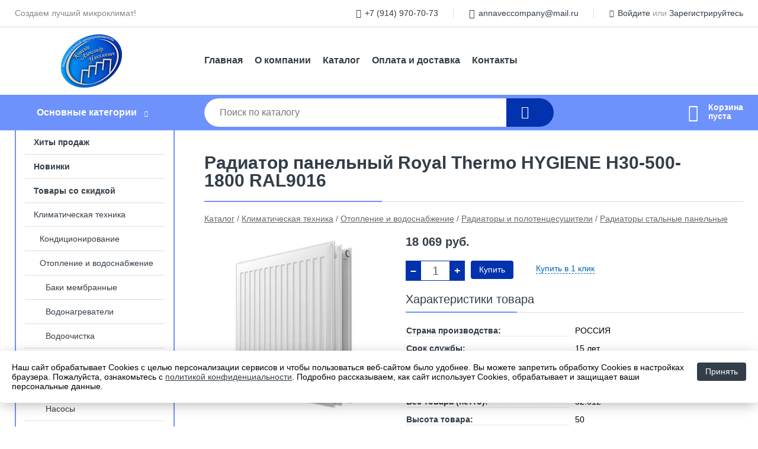

--- FILE ---
content_type: text/html; charset=utf-8
request_url: https://vecprim.ru/shop/goods/radiator_panelnyiy_Royal_Thermo_HYGIENE_H30_500_1800_RAL9016-37463
body_size: 16423
content:
<!DOCTYPE html><!-- uniSiter platform | www.unisiter.ru / -->
<html lang="ru">
<head>
    <meta charset="utf-8"/>
<meta name="apple-mobile-web-app-capable" content="yes"/>
<meta name="viewport" content="width=device-width, initial-scale=1.0, maximum-scale=1.0, user-scalable=no"/>
<meta name="apple-mobile-web-app-status-bar-style" content="black"/>
<title>Радиатор панельный Royal Thermo HYGIENE H30-500-1800 RAL9016 &mdash; купить в городе Уссурийск, цена, фото &mdash; Cалон КЛИМАТ</title>
<meta name="description" content="Радиатор панельный Royal Thermo HYGIENE H30-500-1800 RAL9016 можно купить в нашем интернет-магазине по выгодной цене 18069 руб. Товары в наличии и под заказ."/>
<meta name="keywords" content="Радиатор панельный Royal Thermo HYGIENE H30-500-1800 RAL9016, цена, фото, купить, Уссурийск, Радиаторы стальные панельные"/>
<link rel="shortcut icon" href="/favicon.ico" />
<link rel="canonical" href="https://vecprim.ru/shop/goods/radiator_panelnyiy_Royal_Thermo_HYGIENE_H30_500_1800_RAL9016-37463" />

<link rel="preload" as="style" onload="this.rel='stylesheet'" href="/kernel/css/style.css?v6" media="all"/>
<link rel="preload" as="style" onload="this.rel='stylesheet'" href="/kernel/css/mobile.css?v6" media="all"/>

<script type="text/javascript" src="/kernel/js/jquery.js" ></script>
<script type="text/javascript" src="/engine/public/templates/default/skin/script.js?v9" ></script>
<script type="text/javascript" src="/engine/public/templates/default/skin/iframe.js?v2" ></script>
<script type="text/javascript" src="/engine/public/templates/default/skin/jquery.maskedinput.js" ></script>
<script async type="text/javascript" src="/engine/public/templates/default/skin/mobile.js?v13"></script>
<link rel="stylesheet" type="text/css" href="/shop_current/style.css?v6" />
	<link rel="stylesheet" type="text/css" href="/kernel/forms.css" />
	<script src="/shop_current/shop.js?v6"></script>
	<meta property="og:type" content="website" />
	<meta property="og:url" content="https://vecprim.ru/shop/goods/radiator_panelnyiy_Royal_Thermo_HYGIENE_H30_500_1800_RAL9016-37463" />
	<meta property="og:title" content="Радиатор панельный Royal Thermo HYGIENE H30-500-1800 RAL9016" />
	<meta property="og:image" content="https://vecprim.ru/uploaded/images/shop/goods/37463.jpg" />
	<script type="text/javascript" src="/kernel/js/oneClickBuy.js"></script>




<!-- глобальный -->
<link rel="preload" as="style" onload="this.rel='stylesheet'" href="/engine/public/templates/default/skin/style.css?v13" />
<!-- глобальный -->
<link rel="preload" as="style" onload="this.rel='stylesheet'" href="/engine/public/templates/t-electro/skin/style.css?v20" />


<script defer src="/engine/public/templates/default/slick/slick.min.js"></script>
<script defer src="/engine/public/templates/default/slick/left_init.js"></script>
<link href="/engine/public/templates/default/slick/slick-theme.css" type="text/css" rel="stylesheet" />
<link href="/engine/public/templates/default/slick/slick.css" type="text/css" rel="stylesheet" />






<script type="text/javascript" src="/engine/public/templates/default/panel/notes_block/script.js?v3"></script>

</head>
<body>
<div id="wrapper">

    <header itemscope itemtype="https://schema.org/WPHeader">
    <div class="top">
    <div class="container">
        <div class="container">
                        <p>Создаем лучший микроклимат!</p>
                        <ul class="about">
                                <li class="phone"><a href="tel: +79149707073">+7 (914) 970-70-73</a></li>
                                                                <li class="mail"><a href="mailto:annaveccompany@mail.ru">annaveccompany@mail.ru</a></li>
                            </ul>
            <nav class="user">
                <ul>
    <li class="phone"><a href="tel:+79149707073">+7 (914) 970-70-73</a></li>
        <li class="mail"><a href="mailto:annaveccompany@mail.ru">annaveccompany@mail.ru</a></li>
    <li><a class="login" href="/user/auth/">Войдите</a> или  <a href="/user/register/">Зарегистрируйтесь</a></li>
</ul>
            </nav>
        </div>
    </div>
</div>    <div class="fixed-header">
        <div class="container">
    <div class="container container-header">
        <a class="logo" href="/"></a>
        <!--noindex-->
        





<nav class="main" itemscope="" itemtype="https://schema.org/SiteNavigationElement">
    <ul>
                


<li class=" ">
    
        
    <a href="/"  itemprop="url" >Главная</a>
    
    </li>


                


<li class=" ">
    
        
    <a href="/pages/about/"  itemprop="url" >О компании</a>
    
    </li>


                


<li class=" ">
    
        
    <a href="/shop/category/"  itemprop="url" >Каталог</a>
    
    </li>


                


<li class=" ">
    
        
    <a href="/pages/oplata-dostavka/"  itemprop="url" >Оплата и доставка</a>
    
    </li>


                


<li class=" ">
    
        
    <a href="/pages/contacts/"  itemprop="url" >Контакты</a>
    
    </li>


            </ul>
</nav>


        <!--/noindex-->
    </div>
</div>        <div class="bottom">
    <div class="container">
        <div class="container">
            <div class="catalog_wrapper">
                <a href="/shop/category/">Основные категории</a>
            </div>
            <div class="search">
                <form action="/shop/" method="get">
                    <div class="input">
                        <input type="text" name="search" placeholder="Поиск по каталогу" spellcheck="false"
                               autocomplete="off" value=""
                               id="search_form_input"/>
                    </div>
                    <label><input type="submit" value="" title="Искать"></label>
                </form>
                <div id="search_hints"></div>
            </div>
            
            
                        <div id="cart">
                <div class="cartEmpty_m">Корзина<br/>пуста</div>
            </div>
                    </div>
    </div>
</div>    </div>
</header>
    <div class="header_lines" ></div>

    <section id="content"  class="has_left_col">
        <div class="container">
            <div class="container" itemscope itemtype="http://schema.org/Product">
                <div class="left_col"><nav id="main_catalog">
    





<nav class="main" itemscope="" itemtype="https://schema.org/SiteNavigationElement">
    <ul>
                


<li class=" ">
    
        
    <a href="/shop/?attribute=hit_of_sales"  itemprop="url" >Хиты продаж</a>
    
    </li>


                


<li class=" ">
    
        
    <a href="/shop/?attribute=new"  itemprop="url" >Новинки</a>
    
    </li>


                


<li class=" ">
    
        
    <a href="/shop/?attribute=discount"  itemprop="url" >Товары со скидкой</a>
    
    </li>


            </ul>
</nav>

    
		<ul>
			<li class="show sub top">
			<a href="/shop/rusclimat/">Климатическая техника</a>
		<ul>
			<li class="sub top">
			<a href="/shop/konditsionirovanie/">Кондиционирование</a>
		<ul>
			<li class="sub top">
			<a href="/shop/byitovyie_konditsioneryi/">Бытовые кондиционеры</a>
		<ul>
			<li class="">
			<a href="/shop/mobilnyie_konditsioneryi/">Мобильные кондиционеры</a>
			</li>
			<li class="">
			<a href="/shop/okonnyie_konditsioneryi/">Оконные кондиционеры</a>
			</li>
			<li class="">
			<a href="/shop/split_sistemyi_nastennogo_tipa/">Сплит-системы настенного типа</a>
			</li>
		</ul>
			</li>
			<li class="sub">
			<a href="/shop/multi_split_sistemyi/">Мульти сплит-системы</a>
		<ul>
			<li class="">
			<a href="/shop/multi_split_sistemyi_svobodnoy_komponovki/">Мульти сплит-системы свободной компоновки</a>
			</li>
		</ul>
			</li>
			<li class="">
			<a href="/shop/polupromyishlennyie_split_sistemyi/">Полупромышленные сплит-системы</a>
			</li>
			<li class="sub">
			<a href="/shop/teplovyie_nasosyi/">Тепловые насосы</a>
		<ul>
			<li class="">
			<a href="/shop/teplovyie_nasosyi_vozduh_vozduh/">Тепловые насосы воздух-воздух</a>
			</li>
		</ul>
			</li>
			<li class="sub bottom">
			<a href="/shop/ohladiteli_vozduha/">Охладители воздуха</a>
		<ul>
			<li class="">
			<a href="/shop/byitovyie_ohladiteli_vozduha_isparitelnogo_tipa/">Бытовые охладители воздуха испарительного типа</a>
			</li>
		</ul>
			</li>
		</ul>
			</li>
			<li class="show sub top">
			<a href="/shop/otoplenie_i_vodosnabjenie/">Отопление и водоснабжение</a>
		<ul>
			<li class="sub top">
			<a href="/shop/baki_membrannyie/">Баки мембранные</a>
		<ul>
			<li class="">
			<a href="/shop/baki_rasshiritelnyie/">Баки расширительные</a>
			</li>
			<li class="">
			<a href="/shop/aksessuaryi_dlya_bakov/">Аксессуары для баков</a>
			</li>
			<li class="">
			<a href="/shop/gidroakkumulyatoryi1/">Гидроаккумуляторы</a>
			</li>
		</ul>
			</li>
			<li class="sub top">
			<a href="/shop/vodonagrevateli/">Водонагреватели</a>
		<ul>
			<li class="">
			<a href="/shop/vodonagrevateli_nakopitelnyie/">Водонагреватели накопительные</a>
			</li>
			<li class="">
			<a href="/shop/vodonagrevateli_protochnyie_gazovyie/">Водонагреватели проточные газовые</a>
			</li>
			<li class="">
			<a href="/shop/vodonagrevateli_protochnyie_elektricheskie/">Водонагреватели проточные электрические</a>
			</li>
			<li class="">
			<a href="/shop/zapchasti_dlya_vodonagrevateley/">Запчасти для водонагревателей</a>
			</li>
		</ul>
			</li>
			<li class="sub top">
			<a href="/shop/vodoochistka/">Водоочистка</a>
		<ul>
			<li class="">
			<a href="/shop/dopolnitelnoe_oborudovanie/">Дополнительное оборудование</a>
			</li>
			<li class="">
			<a href="/shop/kartridji_dlya_filtrov/">Картриджи для фильтров</a>
			</li>
			<li class="">
			<a href="/shop/magistralnyie_filtryi/">Магистральные фильтры</a>
			</li>
			<li class="">
			<a href="/shop/filtryi_pod_moyku/">Фильтры под мойку</a>
			</li>
			<li class="">
			<a href="/shop/_mkosti/">Ёмкости</a>
			</li>
			<li class="">
			<a href="/shop/reduktoryi/">Редукторы</a>
			</li>
			<li class="">
			<a href="/shop/korpus_dlya_filtrov/">Корпус для фильтров</a>
			</li>
		</ul>
			</li>
			<li class="sub top">
			<a href="/shop/kollektoryi/">Коллекторы</a>
		<ul>
			<li class="">
			<a href="/shop/kollektornyie_fitingi/">Коллекторные фитинги</a>
			</li>
			<li class="">
			<a href="/shop/krepej_dlya_kollektorov/">Крепеж для коллекторов</a>
			</li>
			<li class="">
			<a href="/shop/teploizolyatsiya_dlya_kollektorov/">Теплоизоляция для коллекторов</a>
			</li>
			<li class="">
			<a href="/shop/gruppyi_byistrogo_montaja/">Группы быстрого монтажа</a>
			</li>
			<li class="">
			<a href="/shop/kollektoryi_raspredelitelnyie/">Коллекторы распределительные</a>
			</li>
			<li class="">
			<a href="/shop/uzlyi_smesitelnyie/">Узлы смесительные</a>
			</li>
			<li class="">
			<a href="/shop/shkafyi_kollektornyie/">Шкафы коллекторные</a>
			</li>
			<li class="">
			<a href="/shop/servoprivodyi/">Сервоприводы</a>
			</li>
			<li class="">
			<a href="/shop/kollektoryi_etajnyie/">Коллекторы этажные</a>
			</li>
			<li class="">
			<a href="/shop/kollektoryi_dlya_teplogo_pola/">Коллекторы для теплого пола</a>
			</li>
		</ul>
			</li>
			<li class="sub top">
			<a href="/shop/kotelnoe_oborudovanie/">Котельное оборудование</a>
		<ul>
			<li class="">
			<a href="/shop/kotlyi_kondensatsionnyie_nastennyie/">Котлы конденсационные настенные</a>
			</li>
			<li class="">
			<a href="/shop/kotlyi_pelletnyie/">Котлы пеллетные</a>
			</li>
			<li class="">
			<a href="/shop/aksessuaryi_i_komplektuyuschie_dlya_kotelnogo_oborudovaniya/">Аксессуары и комплектующие для котельного оборудования</a>
			</li>
			<li class="">
			<a href="/shop/aksessuaryi_i_komplektuyuschie/">Аксессуары и комплектующие</a>
			</li>
			<li class="">
			<a href="/shop/boyleryi_i_bufernyie_mkosti/">Бойлеры и буферные ёмкости</a>
			</li>
			<li class="">
			<a href="/shop/dyimohodyi/">Дымоходы</a>
			</li>
			<li class="">
			<a href="/shop/kotlyi_gazovyie/">Котлы газовые</a>
			</li>
			<li class="">
			<a href="/shop/kotlyi_dizelnyie/">Котлы дизельные</a>
			</li>
			<li class="">
			<a href="/shop/kotlyi_tverdotoplivnyie/">Котлы твердотопливные</a>
			</li>
			<li class="">
			<a href="/shop/kotlyi_elektricheskie/">Котлы электрические</a>
			</li>
			<li class="">
			<a href="/shop/kotlyi_stalnyie_jarotrubnyie/">Котлы стальные жаротрубные</a>
			</li>
			<li class="">
			<a href="/shop/otvodyi_dlya_dyimohodov/">Отводы для дымоходов</a>
			</li>
			<li class="">
			<a href="/shop/komplektuyuschie_dlya_dyimohodov/">Комплектующие для дымоходов</a>
			</li>
			<li class="">
			<a href="/shop/pultyi_i_paneli_upravleniya_dlya_kotlov/">Пульты и панели управления для котлов</a>
			</li>
		</ul>
			</li>
			<li class="sub top">
			<a href="/shop/nasosyi1/">Насосы</a>
		<ul>
			<li class="">
			<a href="/shop/nasosyi_konsolnyie/">Насосы консольные</a>
			</li>
			<li class="">
			<a href="/shop/aksessuaryi_dlya_nasosov/">Аксессуары для насосов</a>
			</li>
			<li class="">
			<a href="/shop/nasosnyie_stantsii_byitovyie/">Насосные станции бытовые</a>
			</li>
			<li class="">
			<a href="/shop/nasosyi_dlya_povyisheniya_davleniya/">Насосы для повышения давления</a>
			</li>
			<li class="">
			<a href="/shop/nasosyi_dlya_stochnyih_vod/">Насосы для сточных вод</a>
			</li>
			<li class="">
			<a href="/shop/nasosyi_pogrujnyie_dlya_kolodtsa/">Насосы погружные для колодца</a>
			</li>
			<li class="">
			<a href="/shop/nasosyi_pogrujnyie_dlya_skvajin/">Насосы погружные для скважин</a>
			</li>
			<li class="">
			<a href="/shop/nasosyi_tsirkulyatsionnyie/">Насосы циркуляционные</a>
			</li>
			<li class="">
			<a href="/shop/ogolovki_skvajinnyie/">Оголовки скважинные</a>
			</li>
			<li class="">
			<a href="/shop/sistemyi_dlya_nasosov_krab_krot_i_bra/">Системы для насосов КРАБ, КРОТ и БРА</a>
			</li>
			<li class="">
			<a href="/shop/ustanovki_kanalizatsionnyie/">Установки канализационные</a>
			</li>
			<li class="">
			<a href="/shop/promyishlennyie_ustanovki/">Промышленные установки</a>
			</li>
			<li class="">
			<a href="/shop/nasosyi_in_layn/">Насосы 'ин-лайн'</a>
			</li>
			<li class="">
			<a href="/shop/ustanovki_povyisheniya_davleniya/">Установки повышения давления</a>
			</li>
			<li class="">
			<a href="/shop/avtomatika_dlya_nasosov/">Автоматика для насосов</a>
			</li>
			<li class="">
			<a href="/shop/nasosyi_mnogostupenchatyie/">Насосы многоступенчатые</a>
			</li>
		</ul>
			</li>
			<li class="sub top">
			<a href="/shop/radiatornaya_armatura/">Радиаторная арматура</a>
		<ul>
			<li class="">
			<a href="/shop/drenajnyie_ustroystva_dlya_radiatorov/">Дренажные устройства для радиаторов</a>
			</li>
			<li class="">
			<a href="/shop/klapanyi_zapornyie/">Клапаны запорные</a>
			</li>
			<li class="">
			<a href="/shop/termogolovki_jidkostnyie/">Термоголовки жидкостные</a>
			</li>
			<li class="">
			<a href="/shop/ventili_ruchnoy_regulirovki/">Вентили ручной регулировки</a>
			</li>
			<li class="">
			<a href="/shop/podklyucheniya_termostaticheskie/">Подключения термостатические</a>
			</li>
			<li class="">
			<a href="/shop/uzlyi_nijnego_podklyucheniya/">Узлы нижнего подключения</a>
			</li>
			<li class="">
			<a href="/shop/zaglushki/">Заглушки</a>
			</li>
			<li class="">
			<a href="/shop/termogolovki_gazovyie/">Термоголовки газовые</a>
			</li>
			<li class="">
			<a href="/shop/intellektualnaya_sistema_otopleniya/">Интеллектуальная система отопления</a>
			</li>
		</ul>
			</li>
			<li class="show sub top">
			<a href="/shop/radiatoryi_i_polotentsesushiteli/">Радиаторы и полотенцесушители</a>
		<ul>
			<li class="">
			<a href="/shop/aksessuaryi_i_komplektuyuschie_dlya_konvektorov_vnutripolnyih/">Аксессуары и комплектующие для конвекторов внутрипольных</a>
			</li>
			<li class="">
			<a href="/shop/aksessuaryi_dlya_radiatorov_i_polotentsesushiteley/">Аксессуары для радиаторов и полотенцесушителей</a>
			</li>
			<li class="">
			<a href="/shop/konvektoryi_vnutripolnyie_bez_ventilyatora/">Конвекторы внутрипольные без вентилятора</a>
			</li>
			<li class="">
			<a href="/shop/konvektoryi_vnutripolnyie_s_ventilyatorom/">Конвекторы внутрипольные с вентилятором</a>
			</li>
			<li class="sub">
			<a href="/shop/polotentsesushiteli/">Полотенцесушители</a>
		<ul>
			<li class="">
			<a href="/shop/aksessuaryi_i_komplektuyuschie_dlya_polotentsesushiteley/">Аксессуары и комплектующие для полотенцесушителей</a>
			</li>
			<li class="">
			<a href="/shop/polotentsesushiteli_vodyanyie/">Полотенцесушители водяные</a>
			</li>
		</ul>
			</li>
			<li class="">
			<a href="/shop/radiatoryi_alyuminievyie_sektsionnyie/">Радиаторы алюминиевые секционные</a>
			</li>
			<li class="">
			<a href="/shop/radiatoryi_bimetallicheskie_sektsionnyie/">Радиаторы биметаллические секционные</a>
			</li>
			<li class="show current ">
			<a href="/shop/radiatoryi_stalnyie_panelnyie/">Радиаторы стальные панельные</a>
			</li>
			<li class="">
			<a href="/shop/radiatoryi_stalnyie_trubchatyie/">Радиаторы стальные трубчатые</a>
			</li>
			<li class="">
			<a href="/shop/reshetki_dlya_konvektorov_vnutripolnyih/">Решетки для конвекторов внутрипольных</a>
			</li>
			<li class="">
			<a href="/shop/kronshteynyi_dlya_radiatorov/">Кронштейны для радиаторов</a>
			</li>
			<li class="">
			<a href="/shop/polotentsederjateli/">Полотенцедержатели</a>
			</li>
			<li class="">
			<a href="/shop/otrajateli/">Отражатели</a>
			</li>
			<li class="">
			<a href="/shop/konvektoryi_napolnyie/">Конвекторы напольные</a>
			</li>
		</ul>
			</li>
			<li class="sub top">
			<a href="/shop/truboprovodnaya_armatura_i_avtomatika/">Трубопроводная арматура и автоматика</a>
		<ul>
			<li class="">
			<a href="/shop/promyishlennyie_holodilnyie_komponentyi/">Промышленные холодильные компоненты</a>
			</li>
			<li class="">
			<a href="/shop/diskovyie_povorotnyie_zatvoryi/">Дисковые поворотные затворы</a>
			</li>
			<li class="">
			<a href="/shop/zadvijki_klinovidnyie/">Задвижки клиновидные</a>
			</li>
			<li class="">
			<a href="/shop/filtryi_setchatyie/">Фильтры сетчатые</a>
			</li>
			<li class="">
			<a href="/shop/fitingi_rezbovyie/">Фитинги резьбовые</a>
			</li>
			<li class="">
			<a href="/shop/gruppa_bezopasnosti_kotla/">Группа безопасности котла</a>
			</li>
			<li class="">
			<a href="/shop/klapanyi_obratnyie/">Клапаны обратные</a>
			</li>
			<li class="">
			<a href="/shop/kompensatoryi_gidroudarov/">Компенсаторы гидроударов</a>
			</li>
			<li class="">
			<a href="/shop/kranyi_sharovyie_latunnyie/">Краны шаровые латунные</a>
			</li>
			<li class="">
			<a href="/shop/kranyi_sharovyie_stalnyie/">Краны шаровые стальные</a>
			</li>
			<li class="">
			<a href="/shop/kranyi_sharovyie_dlya_gaza/">Краны шаровые для газа</a>
			</li>
			<li class="">
			<a href="/shop/kranyi_sharovyie_spetsnaznacheniya_kombinirovannyie_/">Краны шаровые спецназначения (комбинированные)</a>
			</li>
			<li class="">
			<a href="/shop/klapanyi_balansirovochnyie/">Клапаны балансировочные</a>
			</li>
			<li class="">
			<a href="/shop/klapanyi_reguliruyuschie/">Клапаны регулирующие</a>
			</li>
			<li class="">
			<a href="/shop/klapanyi_elektromagnitnyie/">Клапаны электромагнитные</a>
			</li>
			<li class="">
			<a href="/shop/montajnyie_komplektyi_kof/">Монтажные комплекты КОФ</a>
			</li>
			<li class="">
			<a href="/shop/vozduhootvodchiki/">Воздухоотводчики</a>
			</li>
			<li class="">
			<a href="/shop/elektroprivodyi/">Электроприводы</a>
			</li>
			<li class="">
			<a href="/shop/fitingi_prisoedinitelnyie/">Фитинги присоединительные</a>
			</li>
		</ul>
			</li>
			<li class="sub top">
			<a href="/shop/trubyi_shlangi_i_fitingi/">Трубы, шланги и фитинги</a>
		<ul>
			<li class="">
			<a href="/shop/amerikanki_pryamyie_latunnyie_dlya_stalnyih_truboprovodov/">Американки прямые латунные для стальных трубопроводов</a>
			</li>
			<li class="">
			<a href="/shop/muftyi_latunnyie_dlya_stalnyih_truboprovodov/">Муфты латунные для стальных трубопроводов</a>
			</li>
			<li class="">
			<a href="/shop/perehodniki_latunnyie_dlya_stalnyih_truboprovodov/">Переходники латунные для стальных трубопроводов</a>
			</li>
			<li class="">
			<a href="/shop/rezbyi_i_sgonyi_latunnyie_dlya_stalnyih_truboprovodov/">Резьбы и сгоны латунные для стальных трубопроводов</a>
			</li>
			<li class="">
			<a href="/shop/troyniki_latunnyie_dlya_stalnyih_truboprovodov/">Тройники латунные для стальных трубопроводов</a>
			</li>
			<li class="">
			<a href="/shop/ugolki_latunnyie_dlya_stalnyih_truboprovodov/">Уголки латунные для стальных трубопроводов</a>
			</li>
			<li class="">
			<a href="/shop/nippeli_latunnyie_dlya_stalnyih_truboprovodov/">Ниппели латунные для стальных трубопроводов</a>
			</li>
			<li class="">
			<a href="/shop/muftyi_dlya_truboprovodov/">Муфты для трубопроводов</a>
			</li>
			<li class="">
			<a href="/shop/ugolki_dlya_trub_ppr_pex_pert/">Уголки для труб ППР, PEX, PERT</a>
			</li>
			<li class="">
			<a href="/shop/obvodyi_dlya_truboprovodov/">Обводы для трубопроводов</a>
			</li>
			<li class="">
			<a href="/shop/press_vtulki_dlya_trub/">Пресс-втулки для труб</a>
			</li>
			<li class="">
			<a href="/shop/trubyi_gofrirovannyie/">Трубы гофрированные</a>
			</li>
			<li class="">
			<a href="/shop/trubyi_kanalizatsionnyie/">Трубы канализационные</a>
			</li>
			<li class="">
			<a href="/shop/trubyi_dlya_otopleniya_i_vodosnabjeniya/">Трубы для отопления и водоснабжения</a>
			</li>
			<li class="">
			<a href="/shop/trubyi_dlya_teplogo_pola/">Трубы для теплого пола</a>
			</li>
			<li class="">
			<a href="/shop/fitingi_kanalizatsionnyie/">Фитинги канализационные</a>
			</li>
			<li class="">
			<a href="/shop/fitingi_i_prinadlejnosti_dlya_teplogo_pola/">Фитинги и принадлежности для теплого пола</a>
			</li>
			<li class="">
			<a href="/shop/instrument_dlya_montaja/">Инструмент для монтажа</a>
			</li>
			<li class="">
			<a href="/shop/fitingi_dlya_otopleniya_i_vodosnabjeniya/">Фитинги для отопления и водоснабжения</a>
			</li>
			<li class="">
			<a href="/shop/trubki_dlya_podklyucheniya_radiatorov/">Трубки для подключения радиаторов</a>
			</li>
			<li class="">
			<a href="/shop/trubyi_i_fitingi_pnd/">Трубы и фитинги ПНД</a>
			</li>
			<li class="">
			<a href="/shop/trubyi_i_fitingi_ppr/">Трубы и фитинги ППР</a>
			</li>
			<li class="">
			<a href="/shop/shlangi_i_fitingi/">Шланги и фитинги</a>
			</li>
			<li class="">
			<a href="/shop/vodorozetki_dlya_trub/">Водорозетки для труб</a>
			</li>
			<li class="">
			<a href="/shop/trubyi_metallopolimernyie/">Трубы металлополимерные</a>
			</li>
			<li class="">
			<a href="/shop/gayki_udlinitelnyie_dlya_truboprovodov/">Гайки удлинительные для трубопроводов</a>
			</li>
			<li class="">
			<a href="/shop/kranyi_sharovyie_dlya_trub_pprpnd/">Краны шаровые для труб ППР,ПНД</a>
			</li>
			<li class="">
			<a href="/shop/filtryi_dlya_stalnyih_truboprovodov/">Фильтры для стальных трубопроводов</a>
			</li>
			<li class="">
			<a href="/shop/fitingi_shlangov/">Фитинги шлангов</a>
			</li>
			<li class="">
			<a href="/shop/shlangi/">Шланги</a>
			</li>
			<li class="">
			<a href="/shop/krepej_dlya_montaja_trub/">Крепеж для монтажа труб</a>
			</li>
			<li class="">
			<a href="/shop/lyuki_kanalizatsionnyie/">Люки канализационные</a>
			</li>
		</ul>
			</li>
			<li class="sub top">
			<a href="/shop/kipia/">КИПиА</a>
		<ul>
			<li class="">
			<a href="/shop/prochie_komplektuyuschie_kipia/">Прочие комплектующие КИПиА</a>
			</li>
			<li class="">
			<a href="/shop/schetchiki_vodyi/">Счетчики воды</a>
			</li>
			<li class="">
			<a href="/shop/elektronnyie_datchiki_temperatur/">Электронные датчики температур</a>
			</li>
			<li class="">
			<a href="/shop/datchiki_davleniya1/">Датчики давления</a>
			</li>
			<li class="">
			<a href="/shop/termostatyi/">Термостаты</a>
			</li>
			<li class="">
			<a href="/shop/upravlyayuschie_moduli1/">Управляющие модули</a>
			</li>
			<li class="">
			<a href="/shop/regulyatoryi_temperaturyi_i_davleniya_pryamogo_deystviya/">Регуляторы температуры и давления прямого действия</a>
			</li>
			<li class="">
			<a href="/shop/schetchiki_tepla/">Счетчики тепла</a>
			</li>
			<li class="">
			<a href="/shop/termometryi1/">Термометры</a>
			</li>
			<li class="">
			<a href="/shop/vakuumetryi/">Вакууметры</a>
			</li>
			<li class="">
			<a href="/shop/termomanometryi/">Термоманометры</a>
			</li>
			<li class="">
			<a href="/shop/manometryi/">Манометры</a>
			</li>
			<li class="">
			<a href="/shop/datchiki_temperaturyi_i_vlajnosti_dlya_otopitelnogo_oborudovaniya/">Датчики температуры и влажности для отопительного оборудования</a>
			</li>
			<li class="">
			<a href="/shop/schetchiki_gaza/">Счетчики газа</a>
			</li>
		</ul>
			</li>
			<li class="sub top">
			<a href="/shop/santehnika/">Сантехника</a>
		<ul>
			<li class="">
			<a href="/shop/komplektuyuschie_dlya_unitazov/">Комплектующие для унитазов</a>
			</li>
			<li class="">
			<a href="/shop/podvodki_dlya_vodyi/">Подводки для воды</a>
			</li>
			<li class="">
			<a href="/shop/rakovinyi/">Раковины</a>
			</li>
			<li class="">
			<a href="/shop/sifonyi/">Сифоны</a>
			</li>
			<li class="">
			<a href="/shop/smesiteli/">Смесители</a>
			</li>
			<li class="">
			<a href="/shop/slivyi_perelivyi/">Сливы-переливы</a>
			</li>
			<li class="">
			<a href="/shop/knopki_dlya_installyatsiy/">Кнопки для инсталляций</a>
			</li>
			<li class="">
			<a href="/shop/installyatsii_dlya_sistem_montaja_unitazov/">Инсталляции для систем монтажа унитазов</a>
			</li>
			<li class="">
			<a href="/shop/vannyi/">Ванны</a>
			</li>
			<li class="">
			<a href="/shop/dushevyie_poddonyi_i_lotki/">Душевые поддоны и лотки</a>
			</li>
			<li class="">
			<a href="/shop/montajnyiy_komplekt_dlya_vannyi/">Монтажный комплект для ванны</a>
			</li>
			<li class="">
			<a href="/shop/trapyi_i_otvodyaschie_jeloba/">Трапы и отводящие желоба</a>
			</li>
			<li class="">
			<a href="/shop/komplektuyuschie_dlya_sifonov/">Комплектующие для сифонов</a>
			</li>
			<li class="">
			<a href="/shop/unitazyi/">Унитазы</a>
			</li>
			<li class="">
			<a href="/shop/sistema_suhogo_montaja/">Система сухого монтажа</a>
			</li>
		</ul>
			</li>
			<li class="sub bottom">
			<a href="/shop/zaschita_ot_protechek1/">Защита от протечек</a>
		<ul>
			<li class="">
			<a href="/shop/sistemyi_zaschityi_ot_protechek_s_wi_fi/">Системы защиты от протечек с wi-fi</a>
			</li>
			<li class="">
			<a href="/shop/moduli_upravleniya_sistem_zaschityi_ot_protechek/">Модули управления систем защиты от протечек</a>
			</li>
			<li class="">
			<a href="/shop/datchiki_protechki/">Датчики протечки</a>
			</li>
			<li class="">
			<a href="/shop/kranyi_s_elektroprivodom/">Краны с электроприводом</a>
			</li>
		</ul>
			</li>
			<li class="sub bottom">
			<a href="/shop/avtomatika_dlya_kotelnyih/">Автоматика для котельных</a>
		<ul>
			<li class="">
			<a href="/shop/upravlyayuschie_moduli/">Управляющие модули</a>
			</li>
			<li class="">
			<a href="/shop/regulyatoryi_davleniya/">Регуляторы давления</a>
			</li>
			<li class="">
			<a href="/shop/bloki_rasshireniya_dlya_kontrollerov_sistem_otopleniya/">Блоки расширения для контроллеров систем отопления</a>
			</li>
			<li class="">
			<a href="/shop/rele/">Реле</a>
			</li>
			<li class="">
			<a href="/shop/termostatyi_i_kontrolleryi/">Термостаты и контроллеры</a>
			</li>
			<li class="">
			<a href="/shop/datchiki_temperaturyi/">Датчики температуры</a>
			</li>
		</ul>
			</li>
			<li class="">
			<a href="/shop/lotok-vodootvodnii/">Лоток водоотводный</a>
			</li>
		</ul>
			</li>
			<li class="sub top">
			<a href="/shop/rashodnyie_materialyi_aksessuaryi_i_instrumentyi_dlya_ovk/">Расходные материалы, аксессуары и инструменты для ОВК</a>
		<ul>
			<li class="sub top">
			<a href="/shop/ruchnoy_instrument_i_osnastka/">Ручной инструмент и оснастка</a>
		<ul>
			<li class="">
			<a href="/shop/osnastka_dlya_ruchnogo_instrumenta/">Оснастка для ручного инструмента</a>
			</li>
			<li class="">
			<a href="/shop/ruchnoy_instrument2/">Ручной инструмент</a>
			</li>
		</ul>
			</li>
			<li class="sub top">
			<a href="/shop/akkumulyatornyiy_instrument1/">Аккумуляторный инструмент</a>
		<ul>
			<li class="">
			<a href="/shop/pyilesosyi_stroitelnyie_akkumulyatornyie/">Пылесосы строительные аккумуляторные</a>
			</li>
			<li class="">
			<a href="/shop/prochiy_akkumulyatornyiy_instrument/">Прочий аккумуляторный инструмент</a>
			</li>
		</ul>
			</li>
			<li class="sub top">
			<a href="/shop/rashodnyie_materialyi_dlya_ventilyatsii/">Расходные материалы для вентиляции</a>
		<ul>
			<li class="">
			<a href="/shop/shinyi_montajnyie/">Шины монтажные</a>
			</li>
			<li class="">
			<a href="/shop/homutyi_dlya_ventilyatsii/">Хомуты для вентиляции</a>
			</li>
			<li class="">
			<a href="/shop/teploizolyatsiya_dlya_ventilyatsii/">Теплоизоляция для вентиляции</a>
			</li>
			<li class="">
			<a href="/shop/metizyi/">Метизы</a>
			</li>
			<li class="">
			<a href="/shop/ognezaschita_vozduhovodov/">Огнезащита воздуховодов</a>
			</li>
			<li class="">
			<a href="/shop/lenta_uplotnitelnaya/">Лента уплотнительная</a>
			</li>
			<li class="">
			<a href="/shop/aksessuaryi_dlya_ventilyatorov/">Аксессуары для вентиляторов</a>
			</li>
			<li class="">
			<a href="/shop/krepejnyie_izdeliya_dlya_sistem_ventilyatsii/">Крепежные изделия для систем вентиляции</a>
			</li>
		</ul>
			</li>
			<li class="sub top">
			<a href="/shop/universalnyie_rashodnyie_materialyi/">Универсальные расходные материалы</a>
		<ul>
			<li class="">
			<a href="/shop/montajnyie_profili_i_planki/">Монтажные профили и планки</a>
			</li>
			<li class="">
			<a href="/shop/elementyi_iz_teploizolyatsii/">Элементы из теплоизоляции</a>
			</li>
			<li class="">
			<a href="/shop/styajki/">Стяжки</a>
			</li>
			<li class="">
			<a href="/shop/skotch_stretch/">Скотч, стретч</a>
			</li>
			<li class="">
			<a href="/shop/noji_tehnicheskie/">Ножи технические</a>
			</li>
			<li class="">
			<a href="/shop/lentyi_dempfernyie/">Ленты демпферные</a>
			</li>
			<li class="">
			<a href="/shop/podvodki_dlya_gaza_v_v/">Подводки для газа В/В</a>
			</li>
			<li class="">
			<a href="/shop/ochistiteli_i_razbaviteli/">Очистители и разбавители</a>
			</li>
			<li class="">
			<a href="/shop/kley/">Клей</a>
			</li>
			<li class="">
			<a href="/shop/ruletki/">Рулетки</a>
			</li>
			<li class="">
			<a href="/shop/podvodki_dlya_gaza_v_n/">Подводки для газа В/Н</a>
			</li>
			<li class="">
			<a href="/shop/len_santehnicheskiy/">Лен сантехнический</a>
			</li>
			<li class="">
			<a href="/shop/obezjirivateli/">Обезжириватели</a>
			</li>
			<li class="">
			<a href="/shop/pastyi_i_smazki/">Пасты и смазки</a>
			</li>
			<li class="">
			<a href="/shop/trosyi_stalnyie/">Тросы стальные</a>
			</li>
			<li class="">
			<a href="/shop/lentyi_spetsialnyie/">Ленты специальные</a>
			</li>
			<li class="">
			<a href="/shop/rastvoriteli/">Растворители</a>
			</li>
			<li class="">
			<a href="/shop/pena_montajnaya_i_germetiki/">Пена монтажная и герметики</a>
			</li>
			<li class="">
			<a href="/shop/pistoletyi_pod_silikon_i_montajnuyu_penu/">Пистолеты под силикон и монтажную пену</a>
			</li>
		</ul>
			</li>
			<li class="sub top">
			<a href="/shop/rashodnyie_materialyi_dlya_otopleniya_i_vodosnabjeniya/">Расходные материалы для отопления и водоснабжения</a>
		<ul>
			<li class="">
			<a href="/shop/homutyi_trubnyie/">Хомуты трубные</a>
			</li>
			<li class="">
			<a href="/shop/krepejnyie_izdeliya_dlya_otopleniya_i_vodosnabjeniya/">Крепежные изделия для отопления и водоснабжения</a>
			</li>
			<li class="">
			<a href="/shop/teplonositel_antifriz_/">Теплоноситель (антифриз)</a>
			</li>
			<li class="">
			<a href="/shop/instrument_dlya_montaja_trub_i_radiatorov/">Инструмент для монтажа труб и радиаторов</a>
			</li>
			<li class="">
			<a href="/shop/sistema_zaschityi_ot_protechek/">Система защиты от протечек</a>
			</li>
			<li class="">
			<a href="/shop/teploizolyatsiya_trubchataya/">Теплоизоляция трубчатая</a>
			</li>
			<li class="">
			<a href="/shop/uplotnitelnyie_materialyi/">Уплотнительные материалы</a>
			</li>
		</ul>
			</li>
			<li class="sub top">
			<a href="/shop/rashodnyie_materialyi_dlya_sistem_konditsionirovaniya/">Расходные материалы для систем кондиционирования</a>
		<ul>
			<li class="">
			<a href="/shop/instrument_dlya_obrabotki_trub/">Инструмент для обработки труб</a>
			</li>
			<li class="">
			<a href="/shop/oborudovanie_dlya_payki/">Оборудование для пайки</a>
			</li>
			<li class="">
			<a href="/shop/filtryi_dlya_konditsionerov/">Фильтры для кондиционеров</a>
			</li>
			<li class="">
			<a href="/shop/kompressoryi_i_zapchasti_dlya_konditsionerov/">Компрессоры и запчасти для кондиционеров</a>
			</li>
			<li class="">
			<a href="/shop/dekorativnyie_paneli_multizonalnyih_sistem_konditsionirovaniya/">Декоративные панели мультизональных систем кондиционирования</a>
			</li>
			<li class="">
			<a href="/shop/klapanyi_i_petli_maslopodyemnyie_dlya_multizonalnyih_sistem_konditsionirovaniya/">Клапаны и петли маслоподъемные для мультизональных систем кондиционирования</a>
			</li>
			<li class="">
			<a href="/shop/fitingi_mednyie/">Фитинги медные</a>
			</li>
			<li class="">
			<a href="/shop/drenajnyie_pompyi/">Дренажные помпы</a>
			</li>
			<li class="">
			<a href="/shop/pultyi_upravleniya/">Пульты управления</a>
			</li>
			<li class="">
			<a href="/shop/drenajnyiy_shlang/">Дренажный шланг</a>
			</li>
			<li class="">
			<a href="/shop/zimnie_komplektyi/">Зимние комплекты</a>
			</li>
			<li class="">
			<a href="/shop/kozyirki_i_zaschitnyie_ograjdeniya/">Козырьки и защитные ограждения</a>
			</li>
			<li class="">
			<a href="/shop/komplektyi_montajnyie/">Комплекты монтажные</a>
			</li>
			<li class="">
			<a href="/shop/kronshteynyi_dlya_konditsionerov/">Кронштейны для кондиционеров</a>
			</li>
			<li class="">
			<a href="/shop/sifonyi_dlya_konditsionerov/">Сифоны для кондиционеров</a>
			</li>
			<li class="">
			<a href="/shop/teploizolyatsiya2/">Теплоизоляция</a>
			</li>
			<li class="">
			<a href="/shop/truba_mednaya/">Труба медная</a>
			</li>
			<li class="">
			<a href="/shop/freon/">Фреон</a>
			</li>
			<li class="">
			<a href="/shop/ekranyi_dlya_konditsionerov/">Экраны для кондиционеров</a>
			</li>
			<li class="">
			<a href="/shop/krepejnyie_izdeliya/">Крепежные изделия</a>
			</li>
			<li class="">
			<a href="/shop/vibrooporyi/">Виброопоры</a>
			</li>
			<li class="">
			<a href="/shop/moyki_i_servisnyie_chehlyi/">Мойки и сервисные чехлы</a>
			</li>
			<li class="">
			<a href="/shop/kabel_i_provod/">Кабель и провод</a>
			</li>
			<li class="">
			<a href="/shop/himiya_dlya_ochistki_konditsionerov/">Химия для очистки кондиционеров</a>
			</li>
		</ul>
			</li>
			<li class="sub">
			<a href="/shop/spetsodejda_i_sredstva_zaschityi/">Спецодежда и средства защиты</a>
		<ul>
			<li class="">
			<a href="/shop/spetsodejda/">Спецодежда</a>
			</li>
		</ul>
			</li>
			<li class="sub top">
			<a href="/shop/elektroinstrument_i_osnastka/">Электроинструмент и оснастка</a>
		<ul>
			<li class="">
			<a href="/shop/kompressoryi2/">Компрессоры</a>
			</li>
			<li class="">
			<a href="/shop/payalniki_dlya_ppr/">Паяльники для ППР</a>
			</li>
			<li class="">
			<a href="/shop/gazonokosilki_benzinovyie/">Газонокосилки бензиновые</a>
			</li>
			<li class="">
			<a href="/shop/prochiy_elektroinstrument/">Прочий электроинструмент</a>
			</li>
			<li class="">
			<a href="/shop/frezernyie_mashinyi1/">Фрезерные машины</a>
			</li>
			<li class="">
			<a href="/shop/mashinyi_almaznogo_bureniya/">Машины алмазного бурения</a>
			</li>
			<li class="">
			<a href="/shop/shlifovalnyie_mashinyi_ushm_/">Шлифовальные машины (УШМ)</a>
			</li>
			<li class="">
			<a href="/shop/pilyi1/">Пилы</a>
			</li>
			<li class="">
			<a href="/shop/shurupovertyi1/">Шуруповерты</a>
			</li>
			<li class="">
			<a href="/shop/stanki_sverlilnyie_tochilnyie/">Станки сверлильные/ точильные</a>
			</li>
			<li class="">
			<a href="/shop/osnastka_dlya_elektroinstrumenta/">Оснастка для электроинструмента</a>
			</li>
			<li class="">
			<a href="/shop/gaykovertyi2/">Гайковерты</a>
			</li>
		</ul>
			</li>
		</ul>
			</li>
			<li class="sub top">
			<a href="/shop/teplovoe_oborudovanie1/">Тепловое оборудование</a>
		<ul>
			<li class="sub top">
			<a href="/shop/byitovyie_elektricheskie_obogrevateli/">Бытовые электрические обогреватели</a>
		<ul>
			<li class="">
			<a href="/shop/bloki_upravleniya_dlya_elektricheskih_konvektorov/">Блоки управления для электрических конвекторов</a>
			</li>
			<li class="">
			<a href="/shop/aksessuaryi_dlya_obogrevateley/">Аксессуары для обогревателей</a>
			</li>
			<li class="">
			<a href="/shop/maslonapolnennyie_radiatoryi/">Маслонаполненные радиаторы</a>
			</li>
			<li class="">
			<a href="/shop/teploventilyatoryi/">Тепловентиляторы</a>
			</li>
			<li class="">
			<a href="/shop/elektricheskie_konvektoryi/">Электрические конвекторы</a>
			</li>
			<li class="">
			<a href="/shop/nojki_dlya_elektricheskih_konvektorov/">Ножки для электрических конвекторов</a>
			</li>
			<li class="">
			<a href="/shop/elektricheskie_konvektsionnyie_otopitelnyie_moduli/">Электрические конвекционные отопительные модули</a>
			</li>
		</ul>
			</li>
			<li class="sub top">
			<a href="/shop/vodyanyie_teploventilyatoryi/">Водяные тепловентиляторы</a>
		<ul>
			<li class="">
			<a href="/shop/aksessuaryi2/">Аксессуары</a>
			</li>
			<li class="">
			<a href="/shop/vodyanyie_teploventilyatoryi1/">Водяные тепловентиляторы</a>
			</li>
			<li class="">
			<a href="/shop/destratifikatoryi_i_ventilyatoryi/">Дестратификаторы и вентиляторы</a>
			</li>
		</ul>
			</li>
			<li class="sub top">
			<a href="/shop/vozdushnyie_i_teplovyie_zavesyi/">Воздушные и тепловые завесы</a>
		<ul>
			<li class="">
			<a href="/shop/aksessuaryi_dlya_vozdushnyih_zaves/">Аксессуары для воздушных завес</a>
			</li>
			<li class="">
			<a href="/shop/vozdushnyie_i_teplovyie_zavesyi1/">Воздушные и тепловые завесы</a>
			</li>
			<li class="">
			<a href="/shop/kompaktnyie/">Компактные</a>
			</li>
			<li class="">
			<a href="/shop/pyilevlagozaschischennyie_ip54_/">Пылевлагозащищенные (IP54)</a>
			</li>
			<li class="">
			<a href="/shop/interernyie/">Интерьерные</a>
			</li>
		</ul>
			</li>
			<li class="sub top">
			<a href="/shop/infrakrasnyie_obogrevateli1/">Инфракрасные обогреватели</a>
		<ul>
			<li class="">
			<a href="/shop/lampyi_dlya_infrakrasnyih_obogrevateley/">Лампы для инфракрасных обогревателей</a>
			</li>
			<li class="">
			<a href="/shop/aksessuaryi_dlya_infrakrasnyih_obogrevateley/">Аксессуары для инфракрасных обогревателей</a>
			</li>
			<li class="">
			<a href="/shop/gazovyie_infrakrasnyie_obogrevateli/">Газовые инфракрасные обогреватели</a>
			</li>
			<li class="">
			<a href="/shop/elektricheskie_infrakrasnyie_obogrevateli/">Электрические инфракрасные обогреватели</a>
			</li>
			<li class="">
			<a href="/shop/elektricheskie_polupromyishlennyie_infrakrasnyie_obogrevateli/">Электрические полупромышленные инфракрасные обогреватели</a>
			</li>
		</ul>
			</li>
			<li class="sub">
			<a href="/shop/sushilki_dlya_ruk/">Сушилки для рук</a>
		<ul>
			<li class="">
			<a href="/shop/sushilki_dlya_ruk1/">Сушилки для рук</a>
			</li>
		</ul>
			</li>
			<li class="sub bottom">
			<a href="/shop/teplovyie_pushki_i_teplogeneratoryi/">Тепловые пушки и теплогенераторы</a>
		<ul>
			<li class="">
			<a href="/shop/predohranitelnyie_klapanyi/">Предохранительные клапаны</a>
			</li>
			<li class="">
			<a href="/shop/aksessuaryi_dlya_teplogeneratorov/">Аксессуары для теплогенераторов</a>
			</li>
			<li class="">
			<a href="/shop/gazovyie_teplovyie_pushki/">Газовые тепловые пушки</a>
			</li>
			<li class="">
			<a href="/shop/dizelnyie_teplovyie_pushki/">Дизельные тепловые пушки</a>
			</li>
			<li class="">
			<a href="/shop/elektricheskie_teplovyie_pushki/">Электрические тепловые пушки</a>
			</li>
		</ul>
			</li>
			<li class="sub top">
			<a href="/shop/elektricheskie_kaminyi/">Электрические камины</a>
		<ul>
			<li class="">
			<a href="/shop/elektricheskie_parovyie_ochagi/">Электрические паровые очаги</a>
			</li>
			<li class="">
			<a href="/shop/pechi_kaminyi/">Печи камины</a>
			</li>
			<li class="">
			<a href="/shop/kaminokomplektyi/">Каминокомплекты</a>
			</li>
			<li class="">
			<a href="/shop/aksessuaryi_dlya_kaminov/">Аксессуары для каминов</a>
			</li>
			<li class="">
			<a href="/shop/portalyi_dlya_elektrokaminov/">Порталы для электрокаминов</a>
			</li>
			<li class="">
			<a href="/shop/elektricheskie_kaminyi_nastennogo_tipa/">Электрические камины настенного типа</a>
			</li>
			<li class="">
			<a href="/shop/elektricheskie_kaminyi_portalnogo_tipa/">Электрические камины портального типа</a>
			</li>
			<li class="">
			<a href="/shop/biokaminyi/">Биокамины</a>
			</li>
		</ul>
			</li>
			<li class="sub bottom">
			<a href="/shop/elektricheskie_teplyie_polyi_i_sistemyi_antiobledeneniya/">Электрические теплые полы и системы антиобледенения</a>
		<ul>
			<li class="">
			<a href="/shop/komplektuyuschie_dlya_teplyih_polov/">Комплектующие для теплых полов</a>
			</li>
			<li class="">
			<a href="/shop/nagrevatelnaya_infrakrasnaya_plenka/">Нагревательная инфракрасная пленка</a>
			</li>
			<li class="">
			<a href="/shop/nagrevatelnyie_matyi/">Нагревательные маты</a>
			</li>
			<li class="">
			<a href="/shop/nagrevatelnyiy_kabel/">Нагревательный кабель</a>
			</li>
			<li class="">
			<a href="/shop/sistemyi_obogreva_truboprovodov/">Системы обогрева трубопроводов</a>
			</li>
			<li class="">
			<a href="/shop/termoregulyatoryi/">Терморегуляторы</a>
			</li>
			<li class="">
			<a href="/shop/komplektyi_teplyih_polov_s_termoregulyatorom/">Комплекты теплых полов с терморегулятором</a>
			</li>
		</ul>
			</li>
		</ul>
			</li>
			<li class="sub top">
			<a href="/shop/uvlajnenie_osushenie_i_ochistka_vozduha/">Увлажнение, осушение и очистка воздуха</a>
		<ul>
			<li class="sub top">
			<a href="/shop/aksessuaryi_i_filtryi_dlya_uvlajniteley_i_ochistiteley/">Аксессуары и фильтры для увлажнителей и очистителей</a>
		<ul>
			<li class="">
			<a href="/shop/elementyi_kontrolya_vlajnosti/">Элементы контроля влажности</a>
			</li>
			<li class="">
			<a href="/shop/aksessuaryi_i_filtryi_dlya_uvlajniteley_i_ochistiteley1/">Аксессуары и фильтры для увлажнителей и очистителей</a>
			</li>
		</ul>
			</li>
			<li class="sub top">
			<a href="/shop/kombinirovannyie_priboryi_uvlajnenie_i_ochistka/">Комбинированные приборы: увлажнение и очистка</a>
		<ul>
			<li class="">
			<a href="/shop/klimaticheskie_kompleksyi/">Климатические комплексы</a>
			</li>
			<li class="">
			<a href="/shop/moyki_vozduha/">Мойки воздуха</a>
			</li>
		</ul>
			</li>
			<li class="sub top">
			<a href="/shop/osushiteli_vozduha/">Осушители воздуха</a>
		<ul>
			<li class="">
			<a href="/shop/aksessuaryi_dlya_osushiteley_vozduha/">Аксессуары для осушителей воздуха</a>
			</li>
			<li class="">
			<a href="/shop/kommercheskie_osushiteli_vozduha/">Коммерческие осушители воздуха</a>
			</li>
			<li class="">
			<a href="/shop/byitovyie_osushiteli_vozduha/">Бытовые осушители воздуха</a>
			</li>
			<li class="">
			<a href="/shop/sistemyi_osusheniya_vozduha/">Системы осушения воздуха</a>
			</li>
			<li class="">
			<a href="/shop/promyishlennyie_osushiteli_vozduha/">Промышленные осушители воздуха</a>
			</li>
		</ul>
			</li>
			<li class="sub">
			<a href="/shop/ochistiteli_vozduha/">Очистители воздуха</a>
		<ul>
			<li class="">
			<a href="/shop/byitovyie_ochistiteli_vozduha/">Бытовые очистители воздуха</a>
			</li>
		</ul>
			</li>
			<li class="sub bottom">
			<a href="/shop/retsirkulyatoryi_sterilizatoryi_ionizatoryi/">Рециркуляторы, стерилизаторы, ионизаторы</a>
		<ul>
			<li class="">
			<a href="/shop/chehlyi_dlya_retsirkulyatorov/">Чехлы для рециркуляторов</a>
			</li>
			<li class="">
			<a href="/shop/aksessuaryi_dlya_retsirkulyatorov/">Аксессуары для рециркуляторов</a>
			</li>
			<li class="">
			<a href="/shop/retsirkulyatoryi/">Рециркуляторы</a>
			</li>
		</ul>
			</li>
			<li class="sub bottom">
			<a href="/shop/uvlajniteli_vozduha/">Увлажнители воздуха</a>
		<ul>
			<li class="">
			<a href="/shop/promyishlennyie_uvlajniteli_vozduha/">Промышленные увлажнители воздуха</a>
			</li>
			<li class="">
			<a href="/shop/byitovyie_uvlajniteli_vozduha/">Бытовые увлажнители воздуха</a>
			</li>
			<li class="">
			<a href="/shop/sistemyi_uvlajneniya_vozduha/">Системы увлажнения воздуха</a>
			</li>
		</ul>
			</li>
		</ul>
			</li>
			<li class="">
			<a href="/shop/pritochnie-ochistiteli-vozduha/">Приточные очистители воздуха</a>
			</li>
		</ul>
			</li>
			<li class="">
			<a href="/shop/resantagroup/">Ресанта</a>
			</li>
			<li class="">
			<a href="/shop/avtomatizatsiya_i_dispetcherizatsiya_zdaniy/">Автоматизация и диспетчеризация зданий</a>
			</li>
			<li class="">
			<a href="/shop/elektrika/">Электрика</a>
			</li>
			<li class="">
			<a href="/shop/ventilyatsiya_i_konditsionirovanie_zdaniy/">Вентиляция и кондиционирование зданий</a>
			</li>
			<li class="">
			<a href="/shop/sturm/">STURM</a>
			</li>
			<li class="">
			<a href="/shop/uvlajnenie_vozduha/">Увлажнение воздуха</a>
			</li>
			<li class="">
			<a href="/shop/aktiv-elektro/">Светотехника</a>
			</li>
		</ul></nav>


<div class="bnr">
                    
    
                
    <div>
        <a href="/shop/konditsionirovanie/"><img fetchpriority="high" loading="lazy" src="/uploaded/images/left_banner/2024_02_21_11_53_147.webp" class="lazyload" alt="slider0"/></a>
    </div>
            </div>
<section class="articles">
        <h4>Полезные статьи</h4>
    <ul class="news_list">

                                    
    <li >
                <a href="/news/kakoy_konditsioner_vyibrat_dlya_kvartiryi/" class="img" >
            <img class="lazyload" loading="lazy" src="/uploaded/images/news/3.jpg" alt="Какой кондиционер выбрать для квартиры"/>
        </a>
                <a href="/news/kakoy_konditsioner_vyibrat_dlya_kvartiryi/" >

            
            <span>Какой кондиционер выбрать для квартиры</span>

        </a>
    </li>
    </ul>    <a href="/news/" class="more">Читать все статьи</a>
    </section></div><main><h1 itemprop="name">Радиатор панельный Royal Thermo HYGIENE H30-500-1800 RAL9016</h1>
         <div id="shop_goods">
             <div class="nav">
                 <p><span itemscope itemtype="http://schema.org/BreadcrumbList"><span itemprop="itemListElement" itemscope itemtype="https://schema.org/ListItem">
                        <a itemprop="item" title="Каталог"
                        href="/shop/category/"><span itemprop="name">Каталог</span></a>
                        <meta itemprop="position" content="1" />
                    </span> / <span itemprop="itemListElement" itemscope itemtype="https://schema.org/ListItem">
                                <a itemprop="item" title="Климатическая техника" href="/shop/rusclimat/">
                                <span itemprop="name">Климатическая техника</span></a>
                                <meta itemprop="position" content="2" />
                            </span> / <span itemprop="itemListElement" itemscope itemtype="https://schema.org/ListItem">
                                <a itemprop="item" title="Отопление и водоснабжение" href="/shop/otoplenie_i_vodosnabjenie/">
                                <span itemprop="name">Отопление и водоснабжение</span></a>
                                <meta itemprop="position" content="3" />
                            </span> / <span itemprop="itemListElement" itemscope itemtype="https://schema.org/ListItem">
                                <a itemprop="item" title="Радиаторы и полотенцесушители" href="/shop/radiatoryi_i_polotentsesushiteli/">
                                <span itemprop="name">Радиаторы и полотенцесушители</span></a>
                                <meta itemprop="position" content="4" />
                            </span> / <span itemprop="itemListElement" itemscope itemtype="https://schema.org/ListItem">
                                <a itemprop="item" title="Радиаторы стальные панельные" href="/shop/radiatoryi_stalnyie_panelnyie/">
                                <span itemprop="name">Радиаторы стальные панельные</span></a>
                                <meta itemprop="position" content="5" />
                            </span></span></p>
             </div>
             
             <div class="goods-card">
                
            <div class="gallery">
                <div class="middle">
                    <img class="lazyload" src="/kernel/preview.php?file=shop/goods/37463-1.jpg&width=300&height=300&method=add" alt="Радиатор панельный Royal Thermo HYGIENE H30-500-1800 RAL9016" itemprop="image" id="current_img" 
                    data-lazyload-getGoodsGalleryNew="fancybox-open">
                    <div id="zoom" data-lazyload-getGoodsGalleryNew="fancybox-open"></div>
                    
                </div>
                <div class="small">
            <a class="fancybox" href="/uploaded/images/shop/goods/37463-1.jpg" rel="gallery-group" alt=""></a></div><div class="goods-gallery"><img class="lazyload"  alt="preview" src="/kernel/preview.php?file=shop/goods/37463-1.jpg&width=300&height=300&method=add" width="300" height="300" onclick="$.fancybox.open($('.fancybox'), {index : 0});"></div></div>
                
                
                <div class="right position"><input type="hidden" name="base_price" value="18069.00" /><input type="hidden" name="discount_price" value="0" /><input type="hidden" name="action" value="buy" /><input type="hidden" name="on_order" value="" />
                <div class="price"
                itemprop="offers" itemscope itemtype="http://schema.org/Offer">
                    <meta itemprop="priceCurrency" content="RUB" /><span class="strong" itemprop="price" content="18069.00">
                        18 069
                    </span>
                    <span class="currency"> руб.</span>
                </div><div class="buttons ">
                    <form class="forms" action="./ajax_buy.php" method="post" onsubmit="$('input[name=qt]').val($('input[name=qt]').val()*1.0); AddToCart($('input[name=goods_id]').val(),$('input[name=qt]').val()); return false;"><input type="hidden" name="goods_id" value="37464" />
                        <input type="hidden" name="action" value="buy" />
                        <input type="hidden" name="store" value="1" />
                        <input type="hidden" name="multiple" value="1" />
                        <input type="hidden" name="min" value="0" />
                        <div class="qt">
                            <a class="decr" href="#" onclick="if ($('input[name=qt]').val()*1.0 >= $('input[name=multiple]').val()) $('input[name=qt]').val($('input[name=qt]').val()-$('input[name=multiple]').val()); if ($('#buy_btn_cont a').length) $('#buy_btn_cont').html('<input type='+String.fromCharCode(34)+'submit'+String.fromCharCode(34)+' value='+String.fromCharCode(34)+'Купить'+String.fromCharCode(34)+'>'); updPrice(this); ShowSum(); return false;">–</a>
                            <input type="text" name="qt" value="1" onfocus="if ($(this).val() == '0') $(this).val('');" onblur="ShowSum();" maxlength="4" pattern="^[0-9]+$" onkeypress="if (event.keyCode<46 || event.keyCode > 57 || event.keyCode==47) event.returnValue = false"/>
                            <a class="incr" href="#" onclick="$('input[name=qt]').val(($('input[name=qt]').val()*1.0)+($('input[name=multiple]').val()*1.0)); if ($('#buy_btn_cont a').length) $('#buy_btn_cont').html('<input type='+String.fromCharCode(34)+'submit'+String.fromCharCode(34)+' value='+String.fromCharCode(34)+'Купить'+String.fromCharCode(34)+'>'); updPrice(this); ShowSum(); return false;">+</a>
                        </div>
                        <div id="buy_btn_cont">
                            <input type="submit" value="Купить"/>
                        </div></form></div><div class="features"><h4>Характеристики товара</h4><div class="item" itemprop="additionalProperty" itemscope itemtype="https://schema.org/PropertyValue">
                        <div class="title"><div><span itemprop="name">Страна производства:</span></div></div>
                        <div class="values" data-desc-id="281"><span itemprop="value">РОССИЯ</span></div>
                    </div><div class="item" itemprop="additionalProperty" itemscope itemtype="https://schema.org/PropertyValue">
                        <div class="title"><div><span itemprop="name">Срок службы:</span></div></div>
                        <div class="values" data-desc-id="331"><span itemprop="value">15 лет</span></div>
                    </div><div class="item" itemprop="additionalProperty" itemscope itemtype="https://schema.org/PropertyValue">
                        <div class="title"><div><span itemprop="name">Материал:</span></div></div>
                        <div class="values" data-desc-id="344"><span itemprop="value">Сталь</span></div>
                    </div><div class="item" itemprop="additionalProperty" itemscope itemtype="https://schema.org/PropertyValue">
                        <div class="title"><div><span itemprop="name">Серия:</span></div></div>
                        <div class="values" data-desc-id="825"><span itemprop="value">HYGIENE H30</span></div>
                    </div><div class="item" itemprop="additionalProperty" itemscope itemtype="https://schema.org/PropertyValue">
                        <div class="title"><div><span itemprop="name">Вес товара (нетто):</span></div></div>
                        <div class="values" data-desc-id="2341"><span itemprop="value">52.612</span></div>
                    </div><div class="item" itemprop="additionalProperty" itemscope itemtype="https://schema.org/PropertyValue">
                        <div class="title"><div><span itemprop="name">Высота товара:</span></div></div>
                        <div class="values" data-desc-id="2342"><span itemprop="value">50</span></div>
                    </div><div class="item" itemprop="additionalProperty" itemscope itemtype="https://schema.org/PropertyValue">
                        <div class="title"><div><span itemprop="name">Глубина товара:</span></div></div>
                        <div class="values" data-desc-id="2343"><span itemprop="value">15.1</span></div>
                    </div><div class="item" itemprop="additionalProperty" itemscope itemtype="https://schema.org/PropertyValue">
                        <div class="title"><div><span itemprop="name">Ширина товара:</span></div></div>
                        <div class="values" data-desc-id="2344"><span itemprop="value">180</span></div>
                    </div><div class="item" itemprop="additionalProperty" itemscope itemtype="https://schema.org/PropertyValue">
                        <div class="title"><div><span itemprop="name">Эксклюзив:</span></div></div>
                        <div class="values" data-desc-id="2345"><span itemprop="value">Нет</span></div>
                    </div><div class="item" itemprop="additionalProperty" itemscope itemtype="https://schema.org/PropertyValue">
                        <div class="title"><div><span itemprop="name">Область применения:</span></div></div>
                        <div class="values" data-desc-id="2347"><span itemprop="value">Отопление</span></div>
                    </div><div class="item" itemprop="additionalProperty" itemscope itemtype="https://schema.org/PropertyValue">
                        <div class="title"><div><span itemprop="name">Вид установки (крепления):</span></div></div>
                        <div class="values" data-desc-id="2348"><span itemprop="value">Настенная</span></div>
                    </div><div class="item" itemprop="additionalProperty" itemscope itemtype="https://schema.org/PropertyValue">
                        <div class="title"><div><span itemprop="name">Гарантийный документ:</span></div></div>
                        <div class="values" data-desc-id="2350"><span itemprop="value">Гарантийный талон</span></div>
                    </div><div class="item" itemprop="additionalProperty" itemscope itemtype="https://schema.org/PropertyValue">
                        <div class="title"><div><span itemprop="name">Вариант размещения:</span></div></div>
                        <div class="values" data-desc-id="2351"><span itemprop="value">Горизонтальное</span></div>
                    </div><div class="item" itemprop="additionalProperty" itemscope itemtype="https://schema.org/PropertyValue">
                        <div class="title"><div><span itemprop="name">Набор крепежных элементов в комплекте:</span></div></div>
                        <div class="values" data-desc-id="2356"><span itemprop="value">Да</span></div>
                    </div><div class="item" itemprop="additionalProperty" itemscope itemtype="https://schema.org/PropertyValue">
                        <div class="title"><div><span itemprop="name">Потребительский класс:</span></div></div>
                        <div class="values" data-desc-id="2358"><span itemprop="value">Стандарт</span></div>
                    </div><div class="item" itemprop="additionalProperty" itemscope itemtype="https://schema.org/PropertyValue">
                        <div class="title"><div><span itemprop="name">Эффективен для помещ. площадью до:</span></div></div>
                        <div class="values" data-desc-id="2399"><span itemprop="value">36.94</span></div>
                    </div><div class="item" itemprop="additionalProperty" itemscope itemtype="https://schema.org/PropertyValue">
                        <div class="title"><div><span itemprop="name">Макс. температура теплоносителя:</span></div></div>
                        <div class="values" data-desc-id="2535"><span itemprop="value">110</span></div>
                    </div><div class="item" itemprop="additionalProperty" itemscope itemtype="https://schema.org/PropertyValue">
                        <div class="title"><div><span itemprop="name">Максимальное рабочее давление:</span></div></div>
                        <div class="values" data-desc-id="2543"><span itemprop="value">10</span></div>
                    </div><div class="item" itemprop="additionalProperty" itemscope itemtype="https://schema.org/PropertyValue">
                        <div class="title"><div><span itemprop="name">Предельное давление:</span></div></div>
                        <div class="values" data-desc-id="2544"><span itemprop="value">25</span></div>
                    </div><div class="item" itemprop="additionalProperty" itemscope itemtype="https://schema.org/PropertyValue">
                        <div class="title"><div><span itemprop="name">Теплоотдача при Δt 70:</span></div></div>
                        <div class="values" data-desc-id="2545"><span itemprop="value">3693</span></div>
                    </div><div class="item" itemprop="additionalProperty" itemscope itemtype="https://schema.org/PropertyValue">
                        <div class="title"><div><span itemprop="name">Межосевое расстояние:</span></div></div>
                        <div class="values" data-desc-id="2546"><span itemprop="value">445</span></div>
                    </div><div class="item" itemprop="additionalProperty" itemscope itemtype="https://schema.org/PropertyValue">
                        <div class="title"><div><span itemprop="name">Давление опрессовки:</span></div></div>
                        <div class="values" data-desc-id="2547"><span itemprop="value">15</span></div>
                    </div><div class="item" itemprop="additionalProperty" itemscope itemtype="https://schema.org/PropertyValue">
                        <div class="title"><div><span itemprop="name">Объем воды в радиаторе:</span></div></div>
                        <div class="values" data-desc-id="2548"><span itemprop="value">15.39</span></div>
                    </div><div class="item" itemprop="additionalProperty" itemscope itemtype="https://schema.org/PropertyValue">
                        <div class="title"><div><span itemprop="name">Резьба присоединения радиатора:</span></div></div>
                        <div class="values" data-desc-id="2549"><span itemprop="value">1/2</span></div>
                    </div><div class="item" itemprop="additionalProperty" itemscope itemtype="https://schema.org/PropertyValue">
                        <div class="title"><div><span itemprop="name">Тип подключения:</span></div></div>
                        <div class="values" data-desc-id="2550"><span itemprop="value">Боковое</span></div>
                    </div><div class="item" itemprop="additionalProperty" itemscope itemtype="https://schema.org/PropertyValue">
                        <div class="title"><div><span itemprop="name">Система отопления:</span></div></div>
                        <div class="values" data-desc-id="2556"><span itemprop="value">Автономная</span></div>
                    </div><div class="item" itemprop="additionalProperty" itemscope itemtype="https://schema.org/PropertyValue">
                        <div class="title"><div><span itemprop="name">Макс. тепловая мощность:</span></div></div>
                        <div class="values" data-desc-id="2557"><span itemprop="value">3.693</span></div>
                    </div><div class="item" itemprop="additionalProperty" itemscope itemtype="https://schema.org/PropertyValue">
                        <div class="title"><div><span itemprop="name">Теплоотдача при Δt 60:</span></div></div>
                        <div class="values" data-desc-id="2558"><span itemprop="value">3029</span></div>
                    </div><div class="item" itemprop="additionalProperty" itemscope itemtype="https://schema.org/PropertyValue">
                        <div class="title"><div><span itemprop="name">Теплоотдача при Δt 50:</span></div></div>
                        <div class="values" data-desc-id="2559"><span itemprop="value">2401</span></div>
                    </div><div class="item" itemprop="additionalProperty" itemscope itemtype="https://schema.org/PropertyValue">
                        <div class="title"><div><span itemprop="name">Вес товара с упаковкой (брутто):</span></div></div>
                        <div class="values" data-desc-id="2560"><span itemprop="value">53.683</span></div>
                    </div><div class="item" itemprop="additionalProperty" itemscope itemtype="https://schema.org/PropertyValue">
                        <div class="title"><div><span itemprop="name">Высота упаковки товара:</span></div></div>
                        <div class="values" data-desc-id="2561"><span itemprop="value">16.5</span></div>
                    </div><div class="item" itemprop="additionalProperty" itemscope itemtype="https://schema.org/PropertyValue">
                        <div class="title"><div><span itemprop="name">Глубина упаковки товара:</span></div></div>
                        <div class="values" data-desc-id="2562"><span itemprop="value">52</span></div>
                    </div><div class="item" itemprop="additionalProperty" itemscope itemtype="https://schema.org/PropertyValue">
                        <div class="title"><div><span itemprop="name">Ширина упаковки товара:</span></div></div>
                        <div class="values" data-desc-id="2563"><span itemprop="value">181</span></div>
                    </div><div class="item" itemprop="additionalProperty" itemscope itemtype="https://schema.org/PropertyValue">
                        <div class="title"><div><span itemprop="name">Название категории:</span></div></div>
                        <div class="values" data-desc-id="36276"><span itemprop="value">Отопление - Радиаторы отопления - Радиаторы стальные панельные</span></div>
                    </div><div class="item" itemprop="additionalProperty" itemscope itemtype="https://schema.org/PropertyValue">
                        <div class="title"><div><span itemprop="name">Тип теплоносителя:</span></div></div>
                        <div class="values" data-desc-id="36996"><span itemprop="value">Вода</span></div>
                    </div><div class="item" itemprop="additionalProperty" itemscope itemtype="https://schema.org/PropertyValue">
                        <div class="title"><div><span itemprop="name">Теплоотдача при t 70:</span></div></div>
                        <div class="values" data-desc-id="38965"><span itemprop="value">3693</span></div>
                    </div><div class="item" itemprop="additionalProperty" itemscope itemtype="https://schema.org/PropertyValue">
                        <div class="title"><div><span itemprop="name">Теплоотдача при t 60:</span></div></div>
                        <div class="values" data-desc-id="38966"><span itemprop="value">3029</span></div>
                    </div><div class="item" itemprop="additionalProperty" itemscope itemtype="https://schema.org/PropertyValue">
                        <div class="title"><div><span itemprop="name">Теплоотдача при t 50:</span></div></div>
                        <div class="values" data-desc-id="38967"><span itemprop="value">2401</span></div>
                    </div><div class="item" itemprop="additionalProperty" itemscope itemtype="https://schema.org/PropertyValue">
                        <div class="title"><div><span itemprop="name">Производитель:</span></div></div>
                        <div class="values" data-desc-id="42829"><span itemprop="value">Royal Thermo</span></div>
                    </div><div class="item" itemprop="additionalProperty" itemscope itemtype="https://schema.org/PropertyValue">
                        <div class="title"><div><span itemprop="name">НС-код:</span></div></div>
                        <div class="values" data-desc-id="49213"><span itemprop="value">НС-1190611</span></div>
                    </div><div class="item" itemprop="additionalProperty" itemscope itemtype="https://schema.org/PropertyValue">
                        <div class="title"><div><span itemprop="name">Гарантийный срок:</span></div></div>
                        <div class="values" data-desc-id="53080"><span itemprop="value">10 лет</span></div>
                    </div><div class="item" itemprop="additionalProperty" itemscope itemtype="https://schema.org/PropertyValue">
                        <div class="title"><div><span itemprop="name">Цвет корпуса:</span></div></div>
                        <div class="values" data-desc-id="53081"><span itemprop="value">Белый - RAL 9016</span></div>
                    </div><div class="item" itemprop="additionalProperty" itemscope itemtype="https://schema.org/PropertyValue">
                        <div class="title"><div><span itemprop="name">Цвет радиатора:</span></div></div>
                        <div class="values" data-desc-id="53135"><span itemprop="value">Белый</span></div>
                    </div><div class="item" itemprop="additionalProperty" itemscope itemtype="https://schema.org/PropertyValue">
                        <div class="title"><div><span itemprop="name">Тип радиатора:</span></div></div>
                        <div class="values" data-desc-id="53136"><span itemprop="value">Стальной панельный</span></div>
                    </div><div class="item" itemprop="additionalProperty" itemscope itemtype="https://schema.org/PropertyValue">
                        <div class="title"><div><span itemprop="name">Тип панельного радиатора:</span></div></div>
                        <div class="values" data-desc-id="53140"><span itemprop="value">тип 30 HYGIENE</span></div>
                    </div><div class="item"></div></div><div id="goods_desc"><ul class="tabs hidden"><li class="nav-0 current">Описание</li></ul><div class="content tab-0 current" itemprop="description"><p>Стальной панельный гигиенический радиатор с боковым подключением.</p><br><br><p>Радиаторы Royal Thermo серии Hygiene являются продолжением линейки Compact, но разработаны с учетом требований нормативных документов, применяемых к помещениям с повышенными требованиями по гигиене, такими как детские сады, больницы, микроэлектронные предприятия и многие другие.</p><br><br><h4>Особенности модели Hygiene</h4><br><br><p><b>Гигиенический радиатор</b><br /><br>Панельные радиаторы без боковых панелей, декоративной решетки и конвективных элементов, подходят для установки в медицинские учреждения.</p><br><br><p><b>3000 типоразмеров</b><br /><br>Широчайший выбор типоразмеров позволяет подобрать радиатор для любых помещений.</p><br><br><p><b>Комплектация</b><br /><br>Заглушка и воздухоотводчик предустановлены в радиатор в заводских условиях. Благодаря специальным кронштейнам и отсутствию монтажных скоб на тыльной стороне радиатора, обе панели радиатора можно использовать в качестве лицевой стороны.</p><br><br><p><b>Изготовлено из стали толщиной 1,2 мм</b><br /><br>Толщина стали в панельных радиаторах Royal Thermo превышает требования нормативных документов, что обеспечивает дополнительную надежность отопительного прибора.</p><br><br><p><b>Рабочее давление</b><br /><br>Максимальное рабочее давление стальных панельных радиаторов Royal Thermo 1,0 МПа (10 Бар).</p><br><br><p><b>Сверхстойкая 5-этапная покраска</b><br /><br>Предварительная подготовка, обработка поверхности и грунтование с последующим нанесением экологически чистой порошковой эмали гарантируют стойкость к механический повреждениям и обеспечивают долговечность покрытия радиатора.</p><br><br><p><b>Цветовые возможности COLORPLUS</b><br /><br>Панельные радиаторы Royal Thermo могут быть окрашены не только в стандартный белый цвет RAL9016, фирменный серый (Silver Satin) и черный (Noir Sable), но и в любой цвет по палитре RAL.</p><br><br><p><b>Гарантия 10 лет</b><br /><br>Высочайшее качество и надежность радиаторов Royal Thermo подтверждены фирменной гарантией 10 лет. Каждый радиатор имеет технический паспорт.</p><br><br><p><b>Страховка 65 000 000 руб</b><br /><br>Беспрецедентный размер страхового покрытия 65 000 000 руб на всю продукцию Royal Thermo от ОАО «Ингосстрах» обеспечивает Вашу защиту и спокойствие в течение всего срока службы.</p><br><br><p><b>Обязательная сертификация</b><br /><br>Все радиаторы Royal Thermo сертифицированы в соответствии с требованиями ГОСТ 31311.</p><br><br><p><b>Сделано в России</b></p></div></div></div></div>
             <div class="similar-goods"><h4>Похожие товары</h4>
            <div class="goods goods_btn_one"
            
            >
            <a  href="/shop/goods/radiator_panelnyiy_Royal_Thermo_HYGIENE_H30_500_1800_Silver_Satin-43597">
                <img class="lazyload"  src="/uploaded/images/shop/goods/43597.jpg" alt="Радиатор панельный Royal Thermo HYGIENE H30-500-1800 Silver Satin" width="180" height="180"/>
                <span  class="name" title="Радиатор панельный Royal Thermo HYGIENE H30-500-1800 Silver Satin">Радиатор панельный Royal Thermo HYGIENE H30-500-1800 Silver Satin</span>
            </a><div class="price">18 973 <span class="currency"> ₽</span></div><a href="/shop/cart/" class="buy" 
                   data-a-name="AddToCart" 
                   data-goodsSubId="43598"
                   data-multiple="1"
                   data-goodsprice="18973.00"
                   data-max-store="1"
                   data-goodsname="Радиатор панельный Royal Thermo HYGIENE H30-500-1800 Silver Satin"
                   data-qt="1"
                   alt="buy"
                  onclick="return false;">&nbsp;</a></div>
            <div class="goods goods_btn_one"
            
            >
            <a  href="/shop/goods/radiator_panelnyiy_Royal_Thermo_HYGIENE_H30_500_1800_Noir_Sable-40453">
                <img class="lazyload"  src="/uploaded/images/shop/goods/40453.jpg" alt="Радиатор панельный Royal Thermo HYGIENE H30-500-1800 Noir Sable" width="180" height="180"/>
                <span  class="name" title="Радиатор панельный Royal Thermo HYGIENE H30-500-1800 Noir Sable">Радиатор панельный Royal Thermo HYGIENE H30-500-1800 Noir Sable</span>
            </a><div class="price">18 973 <span class="currency"> ₽</span></div><a href="/shop/cart/" class="buy" 
                   data-a-name="AddToCart" 
                   data-goodsSubId="40454"
                   data-multiple="1"
                   data-goodsprice="18973.00"
                   data-max-store="1"
                   data-goodsname="Радиатор панельный Royal Thermo HYGIENE H30-500-1800 Noir Sable"
                   data-qt="1"
                   alt="buy"
                  onclick="return false;">&nbsp;</a></div>
            <div class="goods goods_btn_one"
            
            >
            <a  href="/shop/goods/radiator_panelnyiy_Royal_Thermo_VENTIL_HYGIENE_VH30_500_1800_RAL9016-39647">
                <img class="lazyload"  src="/uploaded/images/shop/goods/39647.jpg" alt="Радиатор панельный Royal Thermo VENTIL HYGIENE VH30-500-1800 RAL9016" width="180" height="180"/>
                <span  class="name" title="Радиатор панельный Royal Thermo VENTIL HYGIENE VH30-500-1800 RAL9016">Радиатор панельный Royal Thermo VENTIL HYGIENE VH30-500-1800 RAL9016</span>
            </a><div class="price">20 354 <span class="currency"> ₽</span></div><a href="/shop/cart/" class="buy" 
                   data-a-name="AddToCart" 
                   data-goodsSubId="39648"
                   data-multiple="1"
                   data-goodsprice="20354.00"
                   data-max-store="1"
                   data-goodsname="Радиатор панельный Royal Thermo VENTIL HYGIENE VH30-500-1800 RAL9016"
                   data-qt="1"
                   alt="buy"
                  onclick="return false;">&nbsp;</a></div>
            <div class="goods goods_btn_one"
            
            >
            <a  href="/shop/goods/radiator_panelnyiy_Royal_Thermo_VENTIL_HYGIENE_VH30_500_1800_Silver_Satin-43461">
                <img class="lazyload"  src="/uploaded/images/shop/goods/43461.jpg" alt="Радиатор панельный Royal Thermo VENTIL HYGIENE VH30-500-1800 Silver Satin" width="180" height="180"/>
                <span  class="name" title="Радиатор панельный Royal Thermo VENTIL HYGIENE VH30-500-1800 Silver Satin">Радиатор панельный Royal Thermo VENTIL HYGIENE VH30-500-1800 Silver Satin</span>
            </a><div class="price">21 372 <span class="currency"> ₽</span></div><a href="/shop/cart/" class="buy" 
                   data-a-name="AddToCart" 
                   data-goodsSubId="43462"
                   data-multiple="1"
                   data-goodsprice="21372.00"
                   data-max-store="1"
                   data-goodsname="Радиатор панельный Royal Thermo VENTIL HYGIENE VH30-500-1800 Silver Satin"
                   data-qt="1"
                   alt="buy"
                  onclick="return false;">&nbsp;</a></div>
            <div class="goods goods_btn_one"
            
            >
            <a  href="/shop/goods/radiator_panelnyiy_Royal_Thermo_VENTIL_HYGIENE_VH30_500_1800_Noir_Sable-40145">
                <img class="lazyload"  src="/uploaded/images/shop/goods/40145.jpg" alt="Радиатор панельный Royal Thermo VENTIL HYGIENE VH30-500-1800 Noir Sable" width="180" height="180"/>
                <span  class="name" title="Радиатор панельный Royal Thermo VENTIL HYGIENE VH30-500-1800 Noir Sable">Радиатор панельный Royal Thermo VENTIL HYGIENE VH30-500-1800 Noir Sable</span>
            </a><div class="price">21 372 <span class="currency"> ₽</span></div><a href="/shop/cart/" class="buy" 
                   data-a-name="AddToCart" 
                   data-goodsSubId="40146"
                   data-multiple="1"
                   data-goodsprice="21372.00"
                   data-max-store="1"
                   data-goodsname="Радиатор панельный Royal Thermo VENTIL HYGIENE VH30-500-1800 Noir Sable"
                   data-qt="1"
                   alt="buy"
                  onclick="return false;">&nbsp;</a></div></div></div></main>            </div>
        </div>
        <div class="container clear">
            <div class="container">
                
            </div>
        </div>
    </section>
</div>
<footer itemscope itemtype="https://schema.org/WPFooter">
    <div class="container">
        <div class="container">
            <!-- подключаем форму подписки -->
            <div class="subscription">
                <div class="title">
    Подпишитесь на рассылку
    <span>...и будьте в курсе акций и спецпредложений</span>
</div>
<div class="form_wrapper">
    <form class="subscribe" action="" method="post" onsubmit="ProductionSubscribe(this); return false;">
        <input type="hidden" name="type" value="subscribe">
        <div class="input">
            <input type="email" name="mail" placeholder="Укажите E-mail" spellcheck="false"
                   autocomplete="off" value=""/>
        </div>
        <input type="submit" onclick="ym(89133110, 'reachGoal', 'mailing'); return true;" value="Подписаться"/>
            </form>
    <p class="agreement hidden">
        Отправляя форму, вы даете согласие
        на&nbsp;<a target="_blank" href="/pages/agreement/">обработку персональных данных.</a>
    </p>
</div>
            </div>

            <!-- выводим краткое описание -->
            
            <ul class="contacts ">
    <li class="title">Контакты</li>
    <li class="address"><span> Уссурийск, ул. Чичерина, д.144, оф.3</span></li>
        <li class="phone"><a href="tel:+79149707073">+7 (914) 970-70-73</a></li>
                <li class="mail"><a href="mailto:annaveccompany@mail.ru">annaveccompany@mail.ru</a></li>
    </ul>            





<nav class="main" itemscope="" itemtype="https://schema.org/SiteNavigationElement">
    <ul>
                


<li class="sub ">
        <span 

>Информация </span>
    
        <ul>
                


<li class=" ">
    
        
    <a href="/pages/about/"  itemprop="url" >О компании</a>
    
    </li>


                


<li class=" ">
    
        
    <a href="/pages/oplata-dostavka/"  itemprop="url" >Оплата и доставка</a>
    
    </li>


                


<li class=" ">
    
        
    <a href="/pages/points-of-issue/"  itemprop="url" >Пункты выдачи</a>
    
    </li>


                


<li class=" ">
    
        
    <a href="/pages/guarantees-and-ereturns/"  itemprop="url" >Гарантии и возврат</a>
    
    </li>


                


<li class=" ">
    
        
    <a href="/pages/help/"  itemprop="url" >Как сделать заказ</a>
    
    </li>


                


<li class=" ">
    
        
    <a href="/news/"  itemprop="url" >Статьи</a>
    
    </li>


            </ul>
    </li>


                


<li class="sub ">
        <span 
    class="empty"

>  </span>
    
        <ul>
                


<li class=" ">
    
        
    <a href="/pages/wholesale/"  itemprop="url" >Оптом</a>
    
    </li>


                


<li class=" ">
    
        
    <a href="/pages/suppliers/"  itemprop="url" >Ищем поставщиков</a>
    
    </li>


            </ul>
    </li>


                


<li class="sub ">
        <span 

>Документы </span>
    
        <ul>
                


<li class=" ">
    
        
    <a href="/pages/requisites/"  itemprop="url" >Реквизиты</a>
    
    </li>


                


<li class=" ">
    
        
    <a href="/pages/agreement/"  itemprop="url" >Обработка персональных данных</a>
    
    </li>


                


<li class=" ">
    
        
    <a href="/pages/privacy-policy/"  itemprop="url" >Политика конфиденциальности</a>
    
    </li>


            </ul>
    </li>


            </ul>
</nav>


            <ul class="social">
        <li class="ig"><a target="_blank" href="https://www.instagram.com/vostocenergoklimat&amp;?igshid=YmMyMTA2M2Y="></a></li>
    </ul>        </div>
    </div>
    <div class="bottom">
    <div class="on_top ontop" title="Наверх"></div>
    <div class="container">
        <div class="container">
            <div class="ways_to_pay" title="Принимаем к оплате карты Visa, Mastercard и МИР">
                Принимаем к&nbsp;оплате
            </div>
            <!---->
            <div class="copyright">
                <meta itemprop="copyrightHolder" content="Cалон КЛИМАТ">
                <meta itemprop="copyrightYear" content="2025">
                2021–2025 &copy; «Климат» — Все права защищены.
            </div>
                        <div class="unisiter">
                Платформа <a href="https://unisiter.ru/" target="_blank">uniSiter</a>
            </div>
                    </div>
    </div>
</div></footer>
<script type="application/ld+json">
    {
        "@context": "https://schema.org",
        "url": "https://vecprim.ru/",
            "@type": "SearchAction",
            "target": {
                "@type":"EntryPoint",
                "urlTemplate": "https://vecprim.ru/shop/?search="
            },
            "query-input": "required name=search"
    }
</script>
<!--noindex-->
<div class="script_time">0.7 с</div>
<!--/noindex-->
</body>
</html>

--- FILE ---
content_type: text/html; charset=UTF-8
request_url: https://vecprim.ru/engine/panel/oneclickbuy
body_size: -35
content:
<div class="one_click_buy" data-name-button="oneClickBuy">Купить в 1 клик</div>


--- FILE ---
content_type: text/css
request_url: https://vecprim.ru/engine/public/templates/default/skin/style.css?v13
body_size: 5137
content:
/* spoiler */
div.spoiler {
	padding: 5px;
	line-height: 1.6;
}

div.spoiler div.spoiler-title {
	color: #000000;
	font-size: 12px;
	font-weight: bold;
	padding: 4px 7px;
	border: 1px solid #bbbbbb;
	border-bottom-color: #999999;
	-moz-border-radius: 3px;
	-webkit-border-radius: 3px;
	border-radius: 3px;
	-moz-box-shadow: 0 1px 0 rgba(255,255,255,.5), 0 0 2px rgba(255,255,255,.15) inset, 0 1px 0 rgba(255,255,255,.15) inset;
	-webkit-box-shadow: 0 1px 0 rgba(255,255,255,.5), 0 0 2px rgba(255,255,255,.15) inset, 0 1px 0 rgba(255,255,255,.15) inset;
	box-shadow: 0 1px 0 rgba(255,255,255,.5), 0 0 2px rgba(255,255,255,.15) inset, 0 1px 0 rgba(255,255,255,.15) inset;
	background: #cfd1cf;
	background-image: -webkit-gradient(linear, left top, left bottom, from(#f5f5f5), to(#cfd1cf));
	background-image: -moz-linear-gradient(top, #f5f5f5, #e5e5e5);
	background-image: -webkit-linear-gradient(top, #f5f5f5, #e5e5e5);
	background-image: -o-linear-gradient(top, #f5f5f5, #e5e5e5);
	background-image: -ms-linear-gradient(top, #f5f5f5, #e5e5e5);
	background-image: linear-gradient(top, #f5f5f5, #e5e5e5);
	filter: progid:DXImageTransform.Microsoft.gradient(gradientType=0, startColorstr='#f5f5f5', endColorstr='#cfd1cf');
	cursor: pointer;
	-moz-user-select: none;
	-webkit-user-select: none;
	-ms-user-select: none;
}

div.spoiler div.spoiler-title div.spoiler-toggle {
	display: inline-block;
	width: 11px;
	height: 11px;
	line-height: 14px;
	margin-left: 4px;
	margin-right: 6px;
	cursor: pointer;
	-webkit-user-modify: read-only;
}

div.spoiler div.spoiler-title div.hide-icon {
	background: url('/admin/ckeditor/plugins/spoiler/images/minus.png') no-repeat scroll left center transparent;
}

div.spoiler div.spoiler-title div.show-icon {
	background: url('/admin/ckeditor/plugins/spoiler/images/plus.png') no-repeat scroll left center transparent;
}

div.spoiler div.spoiler-content {
	font-size: 13px;
	border: 1px solid #bbbbbb;
	border-top: 0px;
	-moz-border-radius: 3px;
	-webkit-border-radius: 3px;
	border-radius: 3px;
	background: none repeat scroll 0 0 #F5F5F5;
	padding: 4px 10px;
}

.spoiler-content:after {
	content: '';
	display: block;
	clear: both;
}

/*dropdown menu */

/* main catalog */
#main_catalog.dropdown,
#main_catalog.dropdown ul {
	position: relative;
	width: 266px;
	padding: 0;
	overflow: unset;
}

#main_catalog.dropdown ul ul{
	background-color: #fff;
}

#main_catalog.dropdown ul .show > ul{
	background-color: transparent;
}

#main_catalog.dropdown{
	background-color: #fff;
}

#main_catalog.dropdown li {
	width: 266px;
	padding: 0;
}
#main_catalog.dropdown {
	margin-top: -40px;
	border-top-width: 0;
	-webkit-border-bottom-right-radius: 10px;
	-webkit-border-bottom-left-radius: 10px;
	-moz-border-radius-bottomright: 10px;
	-moz-border-radius-bottomleft: 10px;
	border-bottom-right-radius: 10px;
	border-bottom-left-radius: 10px;
	background-color:     #fff;
	z-index: 1100;
}
#main_catalog.dropdown ul,
#main_catalog.dropdown li {
	display: block;
	list-style-type: none;
}
#main_catalog.dropdown a {
	display: block;
	position: relative;
	width: 206px;
	padding: 10px 30px;
	line-height: 20px;
	text-decoration: none;
	margin-bottom: 1px;
}
#main_catalog.dropdown a:after {
	display: block;
	content: " ";
	position: absolute;
	bottom: -1px;
	left: 15px;
	width: 236px;
	height: 1px;
	background-color: #ddd;
}
#main_catalog.dropdown > li:last-child > a:after {
	display: none;
}

#main_catalog.dropdown ul ul:after {
	content: unset;
}

#main_catalog.dropdown li.strong a,
#main_catalog.dropdown nav.main a,
#main_catalog.dropdown li.current > a {
	font-weight: 700;
}
#main_catalog.dropdown > .main > ul:first-child > li:last-child > a:after {
	display: block;
}
#main_catalog.dropdown li.strong a,
#main_catalog.dropdown li.current > a {
	font-weight: 700;
}
#main_catalog.dropdown li:last-child > a {
	margin-bottom: 0;
}
#main_catalog.dropdown li:last-child > a:after {
	display: none;
}

#main_catalog.dropdown ul ul {
	position: absolute;
	left: 270px;
	margin-top: -39px;
	display: none;
	z-index: 999;
	margin-left: -4px;
}
#main_catalog.dropdown ul li:hover > ul {
	display: block;
}
#main_catalog.dropdown li.bottom > ul {
	top: auto;
	bottom: 0;
}

#main_catalog.dropdown li.show > a {
	font-weight: bold;
}
#main_catalog.dropdown:hover + .decorate_block {
	display: block;
	position: fixed;
	top: 0;
	left: 0;
	width: 100%;
	height: 100%;
	background: rgba(0,0,0,0.2);
	z-index: 1000;
}

#main_catalog.dropdown .show > ul {
	display: block;
	position: relative;
	left: 0;
	margin-top: unset;
	margin-left: unset;
}

#main_catalog.dropdown .show ul li a, #main_catalog.show .current ul li a{
	width: 196px;
	padding-left: 40px;
}

/*Begin style for .features */

#shop_goods .position .features{
	padding-top: 20px;
}

.ul, ol {
	margin-left: 20px;
}

/*for images loading*/

body #shop_goods .goods-card .gallery img{
	text-indent: 100vw;
	height: auto;
}

.disabledOption{
	color: #aaaaaa;
}

/*for brands on main*/

.brands_logo_list{
	display: flex;
	flex-wrap: wrap;
	justify-content: start;
	gap: 34px;
	margin-bottom: 40px;
	padding-top: 40px;
	border-top: 1px solid #ddd;
}

.brands_item{
	width: 200px;
	height: 80px;
	border: 1px solid #ddd;
	border-radius: 10px;
	transition: 0.3s;
	cursor: pointer;
	display: flex;
	align-items: center;
	overflow: hidden;
}

.brands_item a img,
.brands_item a span{
	width: 160px;
	padding: 0 20px;
	border-radius: 10px;
	display: block;
}

.brands_item:hover{
	border-color: #333e48;
}

@media all and (max-width: 860px) {
	body .domain{font-size: 14px!important; width: 100%!important; text-align: center!important;margin-bottom: 20px!important;}
	body .domain a{position: unset!important;display: unset!important; margin: unset!important;}
	body .list .favorite{top:5px; right: 5px;}
	body.main #content h1{padding: 20px 50px 20px 0;}
	/*cat number columns*/

	body .two_cat ul, body main ul.two_cat, body .two_cat #shop_cats ul {
		display: flex;
		justify-content: space-between;
		flex-wrap: wrap;
	}

	body .two_cat li, body main ul.two_cat li, body .two_cat #shop_cats ul li {
		width: 46%;
		height: 216px;
	}

	body .two_cat li .name, body ul.two_cat li .name {
		bottom: 5px!important;
	}

	body .reviews{border-radius: 4px;}

	/*******/
}


@media all and (max-width: 480px) {
	body .brands_logo_list{gap: 10px; flex-wrap: wrap; justify-content: center; width: 100%; overflow-x: auto; padding-bottom: 20px; padding-top: 20px; margin-bottom: 20px;overflow-y: hidden}
	body .brands_logo_list .brands_item{width: 160px; height: 80px;}
	body .brands_logo_list .brands_item img{padding: unset;}
	body .reviews .wrapReviews{padding: 0 20px;}
	body .reviews h2{padding: 20px 20px 0 20px; width: unset;}
	body .reviews .slick-slide{padding: unset;}
	body .reviews .slick-track{margin: unset;}
	body .reviews .slick-prev, body .reviews .slick-next{display: none!important;}
	body .reviews .slick-dots{position: relative;}
}

/**/
#map {
	width: 600px;
	height: 600px;
	display: none;
}

#shop_goods .goods-card .goods-gallery {
	display: none;
}

.subscription .subscription_captcha .title:before {
	display: none;
}

.subscription .subscription_captcha {
	display: none;
}

#shop_goods .filters input[type=button_lite]
 {
	 color: #fff;
	 font-size: 14px;
	 padding: 6px 10px 6px 10px;
	 border-width: 0;
	 border-radius: 4px;
	 -webkit-border-radius: 4px;
	 -moz-border-radius: 4px;
	 -khtml-border-radius: 4px;
	 cursor: pointer;
	 background-color: #333e48;
	 outline: none;
	 text-decoration: none;
	 border-width: 0;
	 opacity: 0.8;
	 width: 68px;
 }

.favorite, .favorite_as{
	position: absolute;
	left: 160px;
	top: -2px;
	height: 25px;
	padding: 3px;
	display: flex;
	align-items: center;
	justify-content: center;
	z-index: 1;
}

.goods_wrapper .favorite, .goods_wrapper .favorite_as{
	left: unset;
	top: -5px;
	right: 10px;
}

.compare, .compare_as{
	display: block;
	position: absolute;
	right: 44px;
	top: -5px;
	padding: 5px;
	z-index: 1;
}

.compare:after, .compare_as:after{
	content: '\e918';
	font-family: 'Unisiter-Icons';
	font-size: 21px;
	font-weight: 500;
	cursor: pointer;
	transition: 0.3s;
	position: relative;
}

.compare_as:after{
	content: '\e919';
}

.compare:before, .compare_as:before {
	content: '';
	width: 22px;
	height: 22px;
	position: absolute;
	top: 4px;
	border-radius: 50%;
	background: #fff;
	filter: blur(4px);
}

.compare_as{
	color: #df1d32;
}

#shop_goods .list .compare, #shop_goods .list .compare_as{
	right: 200px;
	top: 10px;
}


#shop_goods .list .favorite, #shop_goods .list .favorite_as{
	right: 160px;
	top: 10px;
	position: absolute;
}

header a.toFavorite, header a.toCompare{
	position: absolute;
	right: 252px;
	top: 17px;
	display: flex;
	flex-direction: column;
	align-items: center;
	text-decoration: none;
	color: #333e48;
}

header a.toCompare{
	right: 188px;
}

header a.toCompare:before{
	content: '\e918';
	font-family: 'Unisiter-Icons';
	font-size: 30px;
	cursor: pointer;
	transition: 0.3s;
	font-weight: 500;
	position: relative;
	bottom: 1px;
	color: inherit;
}

header a.toFavorite:before{
	content: '\e916';
	font-family: 'Unisiter-Icons';
	font-size: 30px;
	cursor: pointer;
	transition: 0.3s;
	font-weight: 500;
	position: relative;
	bottom: 1px;
	color: inherit;
}

.three_columns .favorite, .three_columns .favorite_as, .four_columns .favorite,
.four_columns .favorite_as, .five_columns .favorite,  .five_columns .favorite_as{
	position: absolute;
	left: unset;
	top: 0;
	right: 0;
}

.goods-card .favorite, .goods-card .favorite_as{
	left: 280px;
	top: 20px;
}

.goods-card .compare, .goods-card .compare_as{
	left: 246px;
	top: 20px;
	right: unset;
}

.goods-card .compare:after, .goods-card .compare_as:after{
	font-size: 23px;
}

.goods-card .favorite:after, .goods-card .favorite_as:after{
	font-size: 30px;
}

.favorite:after, .favorite_as:after{
	content: '\e916';
	display: inline-block;
	font-family: 'Unisiter-Icons';
	font-size: 24px;
	font-weight: 500;
	cursor: pointer;
	transition: 0.3s;
	position: relative;
}
/**/
.favorite:before, .favorite_as:before{
	content: '';
	width: 22px;
	height: 22px;
	position: absolute;
	top: 4px;
	border-radius: 50%;
	background: #fff;
	filter: blur(4px);
}

.favorite_as:after{
	content: '\e917';
	color: #cf0120;
}

.favorite:hover:after, .favorite_as:hover:after, .compare:hover{
	color: #cf0120;
}

.favorite:hover:after, .favorite_as:hover:after{
	color: #cf0120;
}

.favorite_as:hover:after, compare_as:hover:after{
	color: #333e48;
}

/*bnr left*/
.left_col .bnr img[fetchpriority=high] {
	z-index: 1;
}

.left_col .bnr img[fetchpriority=low] {
	z-index: 0;
}

/*score*/

.rate{
	display: flex;
	align-items: center;
    /*display: none;*/
}

.rate p{
	width: 112px;
}

.score{
	background: #f5f5f5;
	padding: 6px 10px;
	width: max-content;
	border-radius: 4px;
	display: flex;
	gap: 3px;
	/*display: none;*/
}

.score input, .score span{
	width: 15px;
	height: 15px;
	background: url("/engine/public/img/score-items.png");
	display: block;
	background-size: cover;
}

.score input.score_10, .score span.score_10{
	background-position: 0 16px;
}

.score input.score_05, .score span.score_05{
	background-position: 0 37px;
}

.score input.score_00, .score span.score_00{
	background-position: 0 0;
}

.score a {
	margin: -2px 5px;
}

.forms .rate .score{
	flex-direction: row-reverse;
	gap: 5px;
}

.forms .rate .score input{
	width: 22px;
	height: 22px;
	cursor: pointer;
}

.forms .rate input[type="radio"] {
	display: none;
}

.forms .rate label{
	display: inline-block;
	width: 25px;
	height: 25px;
}

.forms .rate label:before {
	content: '';
	display: inline-block;
	background: url("/engine/public/img/score-items.png");
	width: 25px;
	height: 25px;
	cursor: pointer;
}


input[type=radio]:checked,
input[type=radio]:checked ~  .labelScore:before{
	background-position: 0 27px;
}

.forms .rate label.labelScore:hover:before,
.labelScore:hover ~  .labelScore:before,
input[type=radio]:checked ~  .labelScore:hover:before {
	background-position: 0 27px;
}

.forms .rate .score span:nth-child(1):hover{
	background-position: 0 23px;
}

.forms .rate .score span:hover,
.forms .rate .score span:hover ~ span{
	background-position: 0 23px;
}

.forms .rate .score span.score_10{
	background-position: 0 23px;
}

.forms .rate .score span.score_05{
	background-position: 0 54px;
}

.main h1{
	padding: 50px 50px 20px 0;
}
body #banner .sl_a img {
	position: unset;
}

.left_col  #left_banner .bnr,
.left_col #left_banner .bnr img {
	overflow: unset;
}

.sl_a .slick-dots {
	bottom: 2px;
}

.sl_a .slick-dots li button:before {
	display: inline-block;
	margin: 0 5px;
	width: 16px;
	height: 12px;
	background: transparent url(/engine/public/templates/default/mobilyslider/gfx/dots6.png) no-repeat -40px 0;
	background-size: cover;
	color: transparent;
	font-size: 1px;
	text-decoration: none;
	opacity: 1;
	content: '';
}
/**/

.sl_a .slick-dots li.slick-active button::before {
	background-position: 0 0;
}

.slick-dots li button:hover::before,
.slick-dots li button:focus::before {
	background-position: -19px 0;
}

/*showMoreFeatures*/

#shopping_cart_table .features div{
	overflow: hidden;
}

#shopping_cart_table .features .showMoreFeatures{
	cursor: pointer;
	display: flex;
	align-items: baseline;
	gap: 4px;
	border-bottom: dotted 1px;
	width: max-content;
}

#shopping_cart_table .features .showMoreFeatures:hover{
	border-bottom: solid 1px;
}

#shopping_cart_table .features .showMoreFeatures:after {
	content: '\e90a';
	display: block;
	font-family: 'Unisiter-Icons';
	font-size: 6px;
	font-weight: bold;
	transition: 0.3s;
}

/*reviews*/

.reviews{
	background-color: #f8f8f8;
	border-bottom: 1px solid #ececec;
	border-top: 1px solid #ececec;
	padding-bottom: 40px;
	margin-top: 40px;
}

.reviews h2{
	width: 100%;
	max-width: 1230px;
	margin: 0 auto;
}

.wrapReviews{
	width: 100%;
	max-width: 1230px;
	margin: 40px auto 0;
	display: flex;
	gap: 40px;
	flex-wrap: wrap;
}

.reviews h2 a:after {
	background-color: #fff;
}

.reviews .item-review{
	display: flex!important;
	flex-direction: column;
	gap: 20px;
	max-width: 50%;
	margin: 0 auto;
}

.reviews .item-review span{
	color: #888;
}

.reviews .item-review h3{
	font-weight: 500;
	font-size: 22px;
	position: relative;
}

.reviews .item-review p{
	color: #666666	;
	font-size: 16px;
	margin: 20px 0;
	-webkit-box-orient: vertical;
	display: -webkit-box;
	overflow: hidden !important;
	text-overflow: ellipsis;
	-webkit-line-clamp: 3;
	line-height: 24px;
}

.reviews .item-review h3:before{
	content: '\201C';
	font-family: none;
	font-size: 50px;
	font-weight: bold;
	color: #d6d6d6;
	position: absolute;
	left: -60px;
	top: 60px;
}

.reviews .item-review a {
	border: 2px solid var(--main-bg-color);
	color: var(--main-bg-color);
	padding: 10px 20px;
	text-decoration: none;
	width: max-content;
	font-size: 18px;
	border-radius: 4px;
	transition: 0.3s;
}

.reviews .item-review a:hover {
	background-color: var(--main-bg-color-hover);
	border: 2px solid var(--main-bg-color-hover);
	color: #fff;
}

.reviews .slick-prev{
	left: 0;
	z-index: 1;
}

.reviews .slick-next{
	right: 7px;
}

.reviews .slick-prev:before, .reviews .slick-next:before{
	font-size: 15px;
	color: #555;
	content: '\e90a';
	display: inline-block;
	font-family: 'Unisiter-Icons';
	background-color: #fff;
	padding: 10px;
	transition: 0.3s;
}

.reviews .slick-prev:hover:before, .reviews .slick-next:hover:before{
	background-color: #eee;

}

.reviews .slick-prev:before{
	transform: rotate(90deg);
}

.reviews .slick-next:before{
	transform: rotate(270deg);
}

.reviews .slick-track{
	margin: 0 -40px;
}

.reviews .slick-slide{
	padding: 0 40px;
}

.reviews .slick-dots{
	bottom: -40px;
}

/*social*/

footer ul.social {
	display: block;
	position: absolute;
	left: 0;
	margin-left: -4px;
	top: 321px;
	width: 200px;
	height: 37px;
	list-style-type: none;
}

footer ul.social li {
	display: inline-block;
	margin: 4px;
}

ul.social li a {
	display: block;
	width: 29px;
	height: 29px;
	background: transparent url(/engine/public/img/services.png) -6px -6px no-repeat;
	border-radius: 14px;
	background-color: #333e48;/*colorButton_demo*/
}

ul.social li a:hover {
	background-color: #0062bd;
}

footer ul.social li.fb a {background-position: 1px 1px;}
footer ul.social li.ig a {background-position: 1px -25px;}
footer ul.social li.vk a {background-position: 1px -50px;}
footer ul.social li.tw a {background-position: 2px -76px;}
footer ul.social li.ok a {background-position: 1.5px -103px;}
footer ul.social li.dr a {background-position: 1.5px -128px;}
footer ul.social li.yt a {background-position: 1.5px -154px;}
footer ul.social li.yl a {background-position: 1.5px -181px;}
footer ul.social li.tg a {background-position: 1.5px -206px;}
footer ul.social li.fp a {background-position: 1.5px -233px;}
footer ul.social li.ym a {background-position: 1.5px -259px;}
footer ul.social li.oz a {background-position: 1.5px -285px;}
footer ul.social li.wb a {background-position: 1.5px -311px;}
footer ul.social li.sm a {background-position: 1.5px -337px;}
footer ul.social li.av a {background-position: 1.5px -363px;}
footer ul.social li.wa a {background-position: 1.5px -389px;}
footer ul.social li.vi a {background-position: 1.5px -414px;}
footer ul.social li.rt a {background-position: 1.5px -439px;}
footer ul.social li.dz a {background-position: 1.5px -466px;}
footer ul.social li.pt a {background-position: 1.5px -499px;}

/**/

/*cookie_notes*/

section.cookie_notes {
	position: fixed;
	width: 100%;
	bottom: 40px;
	margin: 0 auto;
	text-align: center;
	z-index: 1111;
}

section.cookie_notes div {
	position: relative;
	overflow: hidden;
	max-width: 1260px;
	margin: 0 auto;
	text-align: left;
	background-color: #ffffff;
	border-radius: 5px;
	box-shadow: 0 5px 23px -3px rgb(0 0 0 / 30%);
	padding: 20px;
}

section.cookie_notes .button {
	float: right;
	display: block;
	color: #ffffff;
	font-size: 14px;
	padding: 7px 14px 8px 14px;
	border-radius: 4px;
	-webkit-border-radius:4px;
	-moz-border-radius:4px;
	-khtml-border-radius:4px;
	cursor: pointer;
	background-color: #333e48;/*colorButton_demo*/
	outline: none;
	text-decoration: none;
	border-width: 0;
	-webkit-appearance: none;
	transition: background-color 0.3s;
}

section.cookie_notes .button:hover {
	background-color: #0062bd;
}

#goods_desc {
	margin-top: 40px;
	text-align: justify;
}

@media (min-width: 860px) {
	body .uw-whatsapp, body .uw-telegram {padding: 5px 10px 5px 45px; font-size: 12px; line-height: 14px; border-top-right-radius: 20px;}
	body .uw-whatsapp:before, body .uw-telegram:before {left: 10px; bottom: 5px; width: 30px; height: 30px;}
	body .uw-whatsapp span, body .uw-telegram span {font-size: 16px; line-height: 16px;}
	body .uw-whatsapp div, body .uw-telegram div {right: -20px; top: -20px; width: 20px; height: 20px;}
	body .uw-whatsapp.tr, body .uw-telegram.tr {top:0!important;}
	body .uw-whatsapp.tr div, body .uw-telegram.tr div{bottom: unset!important; left: -1vw!important;}
}


/*compare list*/

.compare-wrap{
	overflow: auto;
}

.compare-list{
	width: max-content;
}

.listGoods{
	display: flex;
}

.listGoods h3{
	width: max-content;
}

.listGoods .compare{
	position: unset;
	padding: unset;
	max-width: 245px;
	min-width: unset;
	height: unset;
	width: 100%;
}

.listGoods .compare a{
	display: flex;
	flex-direction: column;
	align-items: center;
	height: unset;
}

.listGoods .compare input{
	display: none;
}

.listGoods .compare .name{
	padding: 20px 10px 0 10px;
}

.listGoods .compare:after{
	content: unset;
	display: none;
}

.compare-list .valueFeatures{
	width: 100%;
	padding: 10px 0;
	display: flex;
}

.valueFeatures:nth-child(1n){
	background-color: #f5f5f5;
}

.compare-list div.valueFeatures span{
	width: 100%;
	max-width: 245px;
	padding-left: 10px;
}

.compare-list div{
	margin: 10px 0;
	padding-left: 10px;
}

.compare-list h3{
	margin: 20px 0;
	width: max-content;
	padding-left: 10px;
}

.compare-list .compare_as{
	position: relative;
	right: -175px;
	top: unset;
}
.compare-list .price{
	position: unset;
}

.buttons .recall_form_list {
	display: block;
	position: relative;
	width: 90px;
	height: 18px;
	line-height: 18px;
	padding: 10px;
	background: #ef1c1c;
	border: 1px solid #fff;
	color: #fff;
	-webkit-border-radius: 6px;
	outline: none;
	margin-bottom: 20px
}

.buttons .recall_form_goods {
	display: inline-block;
	position: relative;
	width: 160px;
	height: 18px;
	line-height: 18px;
	padding: 10px;
	background: #ef1c1c;
	border: 1px solid #fff;
	color: #fff;
	-webkit-border-radius: 6px;
	outline: none;
	margin-bottom: 20px
}

#recall_form img {
	display: none;
}

#recall_form input[type=text], #recall_form input[type=email], #recall_form input[type=tel] {
	display: block;
	position: relative;
	width: 218px;
	height: 20px;
	line-height: 30px;
	padding: 10px;
	background: #f3f3f3;
	border: 1px solid #171616;
	-webkit-border-radius: 4px;
	-moz-border-radius: 4px;
	border-radius: 4px;
	outline: none;
	margin-bottom: 20px;
}

#recall_form input[type="file"]{
	margin: 0 0 20px 0;
	width: 100%;
}

#recall_form input::-webkit-input-placeholder {color:#4e3920;}
#recall_form input::-moz-placeholder          {color:#4e3920;}
#recall_form input:-moz-placeholder           {color:#4e3920;}
#recall_form input:-ms-input-placeholder      {color:#4e3920;}
#recall_form input[type=text]:focus, #recall_form input[type=tel]:focus {background: #fff;}

#recall_form .bm-button {
	display: block;
	margin:  0 auto 20px auto;
	text-decoration: none;
	font-weight: normal;
	font-size: 16px;
	padding: 10px 20px 10px 20px;
	-webkit-border-radius: 4px;
	-moz-border-radius: 4px;
	border-radius: 4px;
	border: 1px solid #000;
	cursor: pointer;
	color: #fff;
	background-color: #2c3959;
	box-shadow: 0 1px 1px 0 rgba(0, 0, 0, 0.3);
}

#recall_form input[type=submit] {
	display: block;
	margin:  0 auto 20px auto;
	text-decoration: none;
	font-weight: normal;
	font-size: 16px;
	padding: 10px 20px 10px 20px;
	-webkit-border-radius: 4px;
	-moz-border-radius: 4px;
	border-radius: 4px;
	border: 1px solid #df1d32;
	cursor: pointer;
	color: #fff;
	background-color: #df1d32;
	box-shadow: 0 1px 1px 0 rgba(0, 0, 0, 0.3);
}

#recall_form input[type=submit]:hover {
	background-color: #8a2727;
	border-color: #8a2727;
}

#recall_form h4 {
	display: block;
	margin-bottom: 10px;
	padding: 0;
}

#recall_form .description {
	margin-bottom: 10px;
	display: block;
	font-size: 13px;
}

#recall_form .result {color: #000;}

#recall_form .result span {
	width: 13px;
	height: 19px;
	background: transparent url('/images/icons.png') 0 -216px no-repeat;
}

#recall_form .result img {
	display: block;
	width: 19px;
	height: 19px;
	margin: 0 auto;
}

.recall input.inputerror, #recall_form input.inputerror {
	background: #fff3f3;
	border-color: #f00;
}

body .recall input[type=submit]:disabled {
	color: #eee;
	background: #aaa;
}

#recall_form input:disabled {
	padding-left: 20px;
}

.array-container {
	border: 1px solid #e0e0e0;
	padding: 10px;
	border-radius: 5px;
	background: #fafafa;
}

.array-item {
	margin-bottom: 8px;
	padding: 8px;
	background: white;
	border: 1px solid #ddd;
	border-radius: 4px;
}

.array-inputs {
	display: flex;
	gap: 8px;
	align-items: center;
}

.array-inputs input {
	flex: 1;
	padding: 6px;
	border: 1px solid #ccc;
	border-radius: 3px;
}

.array-inputs input.array-key {
	flex: 0.4;
}

.array-inputs input.array-value {
	flex: 0.6;
}

.remove-array-item {
	background: #ff4444;
	color: white;
	border: none;
	border-radius: 3px;
	width: 30px;
	height: 30px;
	cursor: pointer;
	font-size: 16px;
}

.add-array-item {
	background: #4CAF50;
	color: white;
	border: none;
	padding: 8px 12px;
	border-radius: 4px;
	cursor: pointer;
	margin-top: 8px;
	font-size: 14px;
}

.array-data {
	display: none;
}

--- FILE ---
content_type: application/javascript; charset=utf-8
request_url: https://vecprim.ru/kernel/js/oneClickBuy.js
body_size: 1375
content:
$(document).ready(function () {
    // TODO: подгружается не там где надо
    if ($("#buy_btn_cont").length && $("#buy_btn_cont").is(':hidden') === false && $('#shop_goods .right input[name=on_order]').val() !== '1') {
        $.ajax({
            type: "get",
            url: "/engine/panel/oneclickbuy",
            async: false
        }).done(function (msg) {
            $(msg).insertAfter('.goods-card .buttons');
        });
    }
    if($('#shop_goods .right input[name=on_order]').val() === '1') {
        let html = '<div class="one_click_buy one_click_buy_info" onclick="oneClickBuyInfo();">Заказать в 1 клик</div>';
        $(html).insertAfter('.goods-card .buttons');
    }
});

// клик по ссылке/кнопке "Купить в 1 клик"
function oneClickBuy() {
    const goodsId = $('div.buttons input[name=goods_id]').val();
    $.fancybox({
        autoSize: true,
        padding: 20,
        href: '/engine/panel/oneclickbuyform',
        type: 'ajax',
        ajax: {
            type: "POST",
            data: 'id=' + goodsId
        }
    });
    return false;
}

function oneClickBuyInfo() {
    $.fancybox.open( '<div data-name="oneClickByForm" id="oneClickByForm">\n' +
            '<form class="forms"  method="post" onsubmit="return oneClickCart();" action="/shop/order/">\n' +
            '    <h1>Заказать в 1 клик</h1>\n' +
            '    <!--id товара обязательно должен быть первым в этой форме-->\n' +
            '    <input type="hidden" name="goods-{{config.goodsId}}" value="1" />\n' +
            '    <input type="hidden" name="mail" value="" />\n' +
            '    <input type="hidden" name="orderMethod" value="one-click" />\n' +
            '    <input type="hidden" name="extra" value="" />\n' +
            '    <div class="item">\n' +
            '        <div class="title"><div>Имя</div></div>\n' +
            '        <div class="input"><input type="text" name="login" required="required"  autofocus="autofocus" /></div>\n' +
            '        <div class="hint"><div>Укажите Ваше имя</div></div>\n' +
            '        <div class="hinterror"><div></div></div>\n' +
            '    </div>\n' +
            '    <div class="item">\n' +
            '        <div class="title"><div>Телефон</div></div>\n' +
            '        <div class="input"><input type="text" name="phone" id="neClick-phone" required="required"/></div>\n' +
            '        <div class="hint"><div>Укажите Ваш номер телефона</div></div>\n' +
            '        <div class="hinterror"><div></div></div>\n' +
            '    </div>\n' +
            '    <div class="item submit">\n' +
            '        <input type="submit" value="Отправить" />\n' +
            '    </div>\n' +
            '    <div class="item agreement">\n' +
            '        Отправляя данную форму, вы даете <a target="_blank" href="/pages/agreement/">согласие на обработку персональных данных</a>.\n' +
            '    </div>\n' +
            '</form>\n' +
            '\n' +
            '</div>',
    );
}

// Отправка формы
function oneClickCart() {
    $('#oneClickByForm .submit').html('<img src="/images/ajax.gif" />');
    const goodsId = $('div.buttons input[name=goods_id]').val();
    const normalVal = $("#oneClickByForm input[name=phone]").val().replace(/[^0-9]/, '').toUpperCase();
    $("#oneClickByForm input[name=phone]").val(normalVal);
    $("#oneClickByForm input[name=mail]").val(normalVal + '@user.unisiter.ru');
    // отправляем цель Яндекс.Метрика
    if ($('input[name=yandexMetrikaId]').length) {
        //window['yaCounter' + $('input[name=yandexMetrikaId]').val()].reachGoal('OneClickBuy'); старый код
        ym($('input[name=yandexMetrikaId]').val(), 'reachGoal', 'OneClickBuy');
    }
    //отправляем цель Google Аналитики
    if ($('input[name=google_analytics]').length) {
        gtag('event', 'submit', {'event_category': 'OneClickBuy'})
    }
    return true;
}

